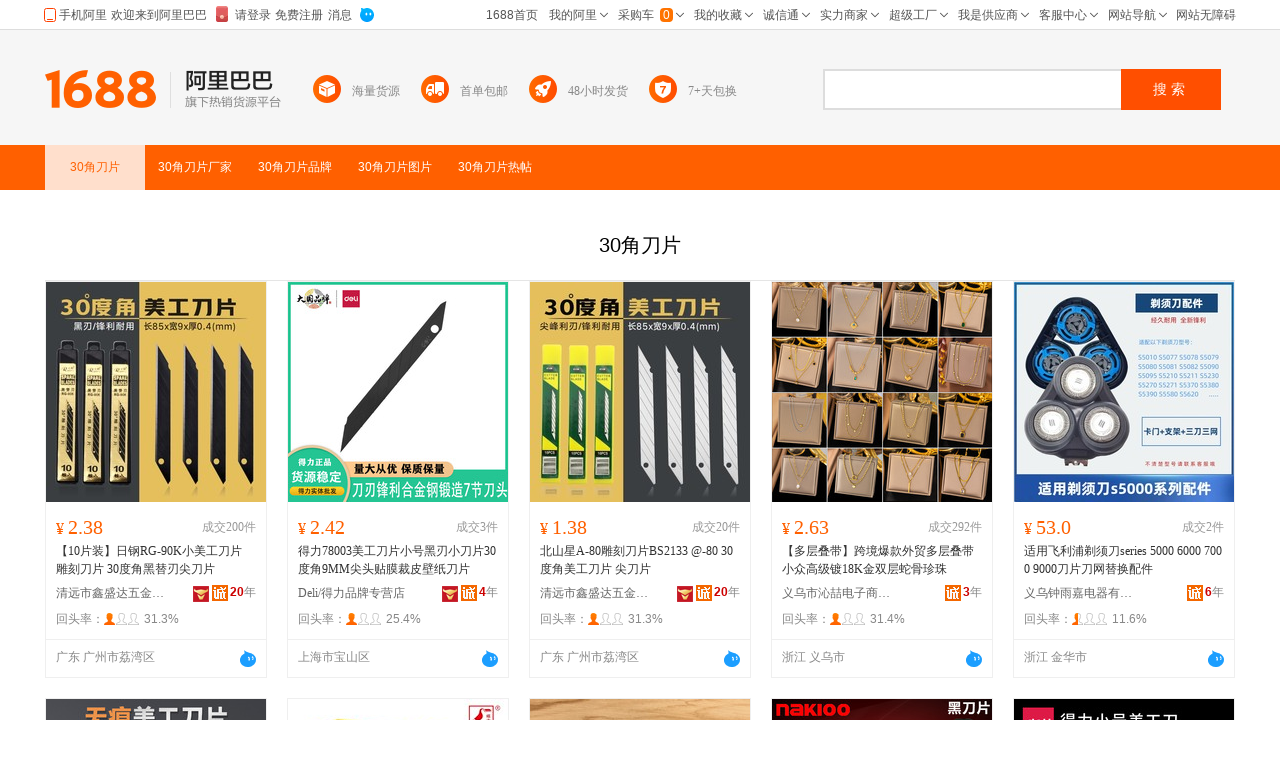

--- FILE ---
content_type: text/html;charset=UTF-8
request_url: https://www.1688.com/zhuti/-3330BDC7B5B6C6AC.html
body_size: 25385
content:
<!DOCTYPE html>
<html lang="zh-CN">
<head>
  <meta charset="utf-8" />
  <meta http-equiv="X-UA-Compatible" content="IE=edge,chrome=1" />
  <meta http-equiv="Content-Type" content="text/html"/> 
  <meta http-equiv="Cache-Control" content="no-siteapp" /> 
  <meta name="applicable-device" content="pc">
  <meta name="renderer" content="webkit" />
  <meta name="data-spm" content="a261b">
  <meta name="keywords" content="30角刀片,30角刀片厂家,30角刀片品牌,30角刀片图片">
  <meta name="description" content="阿里巴巴1688为您优选1422条30角刀片热销货源，包括30角刀片厂家，品牌，高清大图，论坛热帖。找，逛，买，挑30角刀片，品质爆款货源批发价，上168830角刀片主题频道。">
  <meta name="robots" content="index,follow">
  <meta property="og:type" content="image" />
  <meta property="og:image" content="https://cbu01.alicdn.com/img/ibank/2020/659/627/19603726956_1708176068.search.jpg" />
  <meta name="mobile-agent" content="format=html5;url=https://m.1688.com/zhuti/-3330BDC7B5B6C6AC.html">
  <meta name="mobile-agent" content="format=xhtml;url=https://m.1688.com/zhuti/-3330BDC7B5B6C6AC.html">
  <link rel="shortcut icon" type="image/x-icon" href="//cbu01.alicdn.com/favicon.ico?_=2020" />
  <link rel="dns-prefetch" href="//g.alicdn.com">
  <link rel="dns-prefetch" href="//gw.alicdn.com">
  <link rel="dns-prefetch" href="//at.alicdn.com">
  <link rel="dns-prefetch" href="//cbu01.alicdn.com">
  <link rel="prefetch" href="//at.alicdn.com/t/font_517299_345i7s00onefjemi.ttf">
  <link rel="canonical" href="https://www.1688.com/zhuti/-3330BDC7B5B6C6AC.html">
  <link rel="alternate" media="only screen and (max-width: 640px)" href="https://m.1688.com/zhuti/-3330BDC7B5B6C6AC.html" />
  <title>30角刀片-30角刀片厂家、品牌、图片、热帖-阿里巴巴</title>
      
        <link rel="stylesheet" href="//b.alicdn.com/c/npm/hypernova-app/pc-seo/c/??biz/pc-seo-pic-list/1.0.11/index.css,biz/pc-seo-search-bar/1.0.7/index.css,biz/pc-seo-qanda-card/1.0.11/index.css,biz/pc-seo-goods-list/1.0.16/index.css,biz/pc-seo-blog-list/1.0.14/index.css,common/pc-seo-footer/1.0.3/index.css,biz/pc-seo-brand-list/1.0.15/index.css,biz/pc-seo-company-list/1.0.14/index.css,biz/pc-seo-info-card/1.0.12/index.css,biz/pc-seo-sell-card/1.0.6/index.css,common/pc-seo-header/1.0.6/index.css">
          <script src="//g.alicdn.com/alim/wap-seo/c/lib/seajs/3.0.1/sea.js"></script>
    <script type="text/javascript" src="//astyle.alicdn.com/??fdevlib/js/gallery/jquery/jquery-latest.js,sys/js/universal/alibar/v6/v6.js"></script>
          <script src="//b.alicdn.com/c/npm/hypernova-app/pc-seo/c/??lib/si/1.0.6/index.js,biz/pc-seo-pic-list/1.0.11/index.js,lib/fastclick/1.0.0/index.js,biz/pc-seo-search-bar/1.0.7/index.js,lib/si-plugin-cookie/1.0.0/index.js,lib/si-bootstrap/1.0.8/index.js,lib/si-plugin-document-title/1.0.0/index.js,biz/pc-seo-qanda-card/1.0.11/index.js,lib/si-plugin-viewport/1.0.1/index.js,lib/si-plugin-bindevents/1.0.0/index.js,biz/pc-seo-goods-list/1.0.16/index.js,lib/detector/1.0.0/index.js,biz/pc-seo-blog-list/1.0.14/index.js,common/pc-seo-footer/1.0.3/index.js,biz/pc-seo-brand-list/1.0.15/index.js,biz/pc-seo-company-list/1.0.14/index.js,biz/pc-seo-info-card/1.0.12/index.js,biz/pc-seo-sell-card/1.0.6/index.js,lib/si-plugin-ua/1.0.0/index.js,lib/si-plugin-mtop/1.0.1/index.js,common/pc-seo-header/1.0.6/index.js"></script>
    
      <script>
    window.seajs.config({alias: {"lib/si":"lib/si/1.0.6/index","biz/pc-seo-pic-list":"biz/pc-seo-pic-list/1.0.11/index","lib/fastclick":"lib/fastclick/1.0.0/index","biz/pc-seo-search-bar":"biz/pc-seo-search-bar/1.0.7/index","lib/si-plugin-cookie":"lib/si-plugin-cookie/1.0.0/index","lib/si-bootstrap":"lib/si-bootstrap/1.0.8/index","lib/si-plugin-document-title":"lib/si-plugin-document-title/1.0.0/index","biz/pc-seo-qanda-card":"biz/pc-seo-qanda-card/1.0.11/index","lib/si-plugin-viewport":"lib/si-plugin-viewport/1.0.1/index","lib/si-plugin-bindevents":"lib/si-plugin-bindevents/1.0.0/index","biz/pc-seo-goods-list":"biz/pc-seo-goods-list/1.0.16/index","lib/detector":"lib/detector/1.0.0/index","biz/pc-seo-blog-list":"biz/pc-seo-blog-list/1.0.14/index","common/pc-seo-footer":"common/pc-seo-footer/1.0.3/index","biz/pc-seo-brand-list":"biz/pc-seo-brand-list/1.0.15/index","biz/pc-seo-company-list":"biz/pc-seo-company-list/1.0.14/index","biz/pc-seo-info-card":"biz/pc-seo-info-card/1.0.12/index","biz/pc-seo-sell-card":"biz/pc-seo-sell-card/1.0.6/index","lib/si-plugin-ua":"lib/si-plugin-ua/1.0.0/index","lib/si-plugin-mtop":"lib/si-plugin-mtop/1.0.1/index","common/pc-seo-header":"common/pc-seo-header/1.0.6/index"}});
    window.seajs.require('lib/si-bootstrap')(["pc-seo-pic-list","pc-seo-search-bar","pc-seo-qanda-card","pc-seo-goods-list","pc-seo-blog-list","pc-seo-footer","pc-seo-brand-list","pc-seo-company-list","pc-seo-info-card","pc-seo-sell-card","pc-seo-header"], {"pc-seo-header":"common/pc-seo-header","pc-seo-goods-list":"biz/pc-seo-goods-list","pc-seo-sell-card":"biz/pc-seo-sell-card","pc-seo-footer":"common/pc-seo-footer","pc-seo-search-bar":"biz/pc-seo-search-bar","pc-seo-info-card":"biz/pc-seo-info-card","pc-seo-pic-list":"biz/pc-seo-pic-list","pc-seo-qanda-card":"biz/pc-seo-qanda-card","pc-seo-company-list":"biz/pc-seo-company-list","pc-seo-blog-list":"biz/pc-seo-blog-list","pc-seo-brand-list":"biz/pc-seo-brand-list"});
</script>
  <script type="application/ld+json">
    {
      "@context": "https://ziyuan.baidu.com/contexts/cambrian.jsonld",
      "@id": "https://www.1688.com/zhuti/-3330BDC7B5B6C6AC.html",
      "appid": "1595357276540749",
      "title": "30角刀片-30角刀片厂家、品牌、图片、热帖-阿里巴巴",
      "images": "[https://cbu01.alicdn.com/img/ibank/2020/659/627/19603726956_1708176068.220x220.jpg, https://cbu01.alicdn.com/img/ibank/O1CN01fpeIlE1ZdR0OPU6a8_!!2215228643217-0-cib.220x220.jpg, https://cbu01.alicdn.com/img/ibank/2020/841/962/19725269148_1708176068.220x220.jpg]",
      "description": "阿里巴巴1688为您优选1422条30角刀片热销货源，包括30角刀片厂家，品牌，高清大图，论坛热帖。找，逛，买，挑30角刀片，品质爆款货源批发价，上168830角刀片主题频道。",
      "pubDate": "2018-12-18T16:08:08",
      "upDate": "2026-01-22T00:00:00"
    }
  </script>
</head>
<body data-spm="12309193"><script>
with(document)with(body)with(insertBefore(createElement("script"),firstChild))setAttribute("exparams","category=&userid=&aplus&asid=AQAAAAD8SnFpxRaWQQAAAABxi4n/8xfr/Q==&aat=&abb=&c_signed=&hn=ens%2dcache1%2eus26&at_bu=cbu&sidx=IjiH3q3ba0MgCrgjaCImu4/3oq9jTx8U8q/pot3ZJvo37So2LahCC7dMLbJzNTgFv64PAFG1XRgsn873hGFZJYVkqEJCbXr1o+hgLj+22OhIa+9/XJbwg6ug4bHwDmGrAJgWl9ykgk8GpgHI4Mhc9nNNkOBsS3i7Mo8m/oVCNAI=",id="beacon-aplus",src="//g.alicdn.com/alilog/??/aplus_plugin_b2bfront/index.js,mlog/aplus_v2.js")
</script>
<script>
with(document)with(body)with(insertBefore(createElement("script"),firstChild))setAttribute("exparams","category=&userid=&aplus&asid=AQAAAAD8SnFpvjX2WgAAAADe1kCylzwutQ==&aat=&abb=&c_signed=&hn=vine%2dcnseo011248204185%2ecenter%2ena610&at_bu=cbu",id="tb-beacon-aplus",src="//g.alicdn.com/alilog/??/aplus_plugin_b2bfront/index.js,mlog/aplus_v2.js")
</script>
<div style="border-bottom:1px solid #ddd;height:29px;position:absolute;width:100%;top:0;">
  <div id="alibar" style="width:1190px;margin:0 auto"></div>
</div>
    

<pc-seo-header>
<div id="header-wrapper">
	<div class="sm-header">
		<div class="sw-layout-box">
			<div class="sw-layout-block">
				<div class="sm-side" trace="list_logo" >
					<a class="sw-logo" href="//www.1688.com/">
					</a>

					<div class="sw-vertical-line">
					</div>

					<a class="sw-logo-cn" href="//www.1688.com/">
					</a>
				</div>

				<div class="sm-middle" >
					<div class="sm-middle-icon-item">
						<div class="sw-icon-inline">
							<img class="sw-icon-1" src="//cbu01.alicdn.com/cms/upload/detail/seo/searchbar/searchbar_icon_1.png" />
							<img class="sw-icon-2" src="//cbu01.alicdn.com/cms/upload/search/searchbar/convert_icons/hai_icon.png" />
						</div>
						<span class="sm-middle-span" title="海量货源">海量货源</span>
					</div>

					<div class="sm-middle-icon-item">
						<div class="sw-icon-inline">
							<img class="sw-icon-1" src="//cbu01.alicdn.com/cms/upload/detail/seo/searchbar/searchbar_icon_2.png" />
							<img class="sw-icon-2" src="//cbu01.alicdn.com/cms/upload/search/searchbar/convert_icons/liang_icon.png" />
						</div>
						<span class="sm-middle-span" title="首单包邮">首单包邮</span>
					</div>

					<div class="sm-middle-icon-item">
						<div class="sw-icon-inline">
							<img class="sw-icon-1" src="//cbu01.alicdn.com/cms/upload/detail/seo/searchbar/searchbar_icon_3.png" />
							<img class="sw-icon-2" src="//cbu01.alicdn.com/cms/upload/search/searchbar/convert_icons/huo_icon.png" />
						</div>
						<span class="sm-middle-span" title="48小时发货">48小时发货</span>
					</div>

					<div class="sm-middle-icon-item">
						<div class="sw-icon-inline">
							<img class="sw-icon-1" src="//cbu01.alicdn.com/cms/upload/detail/seo/searchbar/searchbar_icon_4.png" />
							<img class="sw-icon-2" src="//cbu01.alicdn.com/cms/upload/search/searchbar/convert_icons/yuan_icon.png" />
						</div>
						<span class="sm-middle-span" title="7+天包换">7+天包换</span>
					</div>
				</div>
				<div class="sm-main">
					<div class="sm-searchbar">
						<div class="sm-widget-search">
							<form class="search-submit-form" target="_self" method="get" accept-charset="GBK" action="//www.1688.com/chanpin/-.html">
								<input style="display:none" name="spm" value="a261b.12309193.searchbar0.0">
								<input class="sm-widget-input" autocomplete="on" name="keywords" maxlength="50">
								<input class="sm-widget-submit" style="display:none" type="submit"/>
								<button class="sm-widget-btn" onclick="javascript:void(0)" target="_self">
									<span class="sm-widget-txt">搜索</span>
								</button>
							</form>
						</div>
					</div>
				</div>
			</div>
		</div>
	</div>
</div>

</pc-seo-header>
<pc-seo-search-bar>
  <div class="seo-container" id="seo-menu">
    <div class="seo-search">
      <div class="seo-search-menu">
        <ul>
          <li class="active"><span class="keyword">30角刀片</span></li>
          <li><span class="keyword">30角刀片</span><span class="desc">厂家</span></li>
          <li><span class="keyword">30角刀片</span><span class="desc">品牌</span></li>
          <li><span class="keyword">30角刀片</span><span class="desc">图片</span></li>
          <li><span class="keyword">30角刀片</span><span class="desc">热帖</span></li>
        </ul>
      </div>
      <div class="sm-main" id="sm-main">
        <div class="sm-searchbar">
          <div class="sm-widget-search">
            <form class="search-submit-form" target="_self" method="get" accept-charset="GBK"  action="//www.1688.com/chanpin/-.html">
              <input style="display:none" name="spm" value="">
              <input class="sm-widget-input" autocomplete="on" name="keywords" maxlength="50" placeholder="请输入关键词">
              <input class="sm-widget-submit" style="display:none" type="submit"/>
              <button class="sm-widget-btn" onclick="javascript:void(0)" target="_self">
                <span class="sm-widget-txt">搜索</span>
              </button>
            </form>
          </div>
        </div>
      </div>
    </div>
</div>
</pc-seo-search-bar>
<div style="margin-top:190px;padding-bottom:40px;">

<pc-seo-goods-list>
    <div class="pic-header" id="30角刀片" data-console="$da">
        <h1>30角刀片</h1>
            </div>

    <div class="s-layout-1190">
        <div id="doc" class="sw-layout-doc">
            <div id="content" class="sw-layout-content">
                <div id="sw_left" class="sw-mod-mainblock sw-mod-left">
                    <div class="sw-mod-search sw-layout-mod" id="sw_mod_searchlist">
                        <ul id="sw_maindata_asyncload" trace="offerTrace">
                                                                                        <li rank="1" offerid="602147561059" class="sm-offerShopwindow3 high" hasexposed="1">
                                    <div class="sm-offerShopwindow-photo">
                                        <div class="su-photo230">
                                            <a class="sw-ui-photo220-box" href="https://detail.1688.com/offer/602147561059.html" target="_blank" click-item="img">
                                                <img src="https://cbu01.alicdn.com/img/ibank/2020/659/627/19603726956_1708176068.220x220.jpg" alt="【10片装】日钢RG-90K小美工刀片 雕刻刀片 30度角黑替刃尖刀片" class="sm-offershopwindow-mainImg">
                                            </a> 
                                        </div>
                                        <div class="sm-offerShopwindow-photoBottombar">
                                            <div class="sm-offerShopwindow-leading">
                                                                                                                                                                                                                                                                                            </div>
                                        </div>
                                        <div class="sm-offer-imgtags bottom-imgtags">
                                                                                                                        </div>
                                    </div>
                                    <div class="sm-offerShopwindow-price">
                                        <a click-item="price" title="【10片装】日钢RG-90K小美工刀片 雕刻刀片 30度角黑替刃尖刀片" href="https://detail.1688.com/offer/602147561059.html" target="blank"><span class="su-price"><i>¥</i>2.38</span></a>
                                        <a click-item="trade" href="https://detail.1688.com/offer/602147561059.html" target="blank">
                                        <span class="sm-offerShopwindow-trade">成交200件</span>
                                        </a>
                                    </div>
                                    <h2 class="sm-offerShopwindow-title"><a click-item="title" target="_blank" href="https://detail.1688.com/offer/602147561059.html" class="sm-offerShopwindow-titleLink sw-ui-font-title12" title="【10片装】日钢RG-90K小美工刀片 雕刻刀片 30度角黑替刃尖刀片">【10片装】日钢RG-90K小美工刀片 雕刻刀片 30度角黑替刃尖刀片</a></h2>
                                    <div class="sm-offerShopwindow-company fd-clr">
                                        <a target="_blank" href="http://szthdwj.1688.com" class="sm-previewCompany sw-mod-previewCompanyInfo" click-item="com">
                                            清远市鑫盛达五金制品有限公司
                                        </a>         
                                                                                <span class="sw-mod-trust sw-mod-icon">
                                            <a rel="nofollow" class="sw-ui-icon-cxt16x16" href="http://szthdwj.1688.com/page/creditdetail.htm" target="_blank" title="诚信通">
                                            <em>20</em>年</a>
                                        </span>
                                                                                                                            <span class="sw-mod-shili sw-mod-icon">
                                                <a target="_self" title="实力商家：更品质、更可靠、更贴心！" class="sw-ui-flaticon-shili"></a>
                                            </span>
                                                                            </div>
                                    <div class="sm-offerShopwindow-related fd-clr high">
                                                                                                                                                                                                                                                <div class="sm-widget-offershopwindowshoprepurchaserate ">
                                            <span>回头率：</span>
                                            <span class="sm-widget-repurchaseicon">
                                                <em class="lv3"></em>
                                            </span>
                                            <em class="lv3">
                                                <span>31.3%</span>
                                            </em>
                                        </div>
                                        <em class="lv3"></em>
                                    </div>
                                    <em class="lv3">
                                        <div class="sm-offerShopwindow-foot fd-clr">
                                            <div class="sm-offerShopwindow-summary fd-clr">
                                                <span class="su-city">广东 广州市荔湾区</span>
                                                                                                                                                                                                                                                                                                                                                                                                                                                                                                                                                                                                                                                                                                                                                                                                                                                                                                                                                                                                                                                                                                                                                            </div>
                                            <a click-item="alitalk" target="_blank" href="//amos.alicdn.com/getcid.aw?uid=添海达五金文具&site=cnalichn&charset=utf-8" alitalk="{&quot;infoId&quot;:&quot;602147561059&quot;,&quot;id&quot;:&quot;添海达五金文具&quot;,&quot;type&quot;:&quot;null&quot;,&quot;categoryId&quot;:&quot;1033065&quot;,&quot;onlineStatus&quot;:&quot;0&quot;}" title="点此可直接与对方在线咨询产品、交流洽谈。还支持语音视频和多方商务洽谈" class="aliwangwang sw-ui-icon-ww-online-s"></a>
                                        </div>
                                    </em>
                                </li>
                                                                                            <li rank="2" offerid="730114137184" class="sm-offerShopwindow3 high" hasexposed="1">
                                    <div class="sm-offerShopwindow-photo">
                                        <div class="su-photo230">
                                            <a class="sw-ui-photo220-box" href="https://detail.1688.com/offer/730114137184.html" target="_blank" click-item="img">
                                                <img src="https://cbu01.alicdn.com/img/ibank/O1CN01fpeIlE1ZdR0OPU6a8_!!2215228643217-0-cib.220x220.jpg" alt="得力78003美工刀片小号黑刃小刀片30度角9MM尖头贴膜裁皮壁纸刀片" class="sm-offershopwindow-mainImg">
                                            </a> 
                                        </div>
                                        <div class="sm-offerShopwindow-photoBottombar">
                                            <div class="sm-offerShopwindow-leading">
                                                                                                                                                                                                                                                                                            </div>
                                        </div>
                                        <div class="sm-offer-imgtags bottom-imgtags">
                                                                                                                        </div>
                                    </div>
                                    <div class="sm-offerShopwindow-price">
                                        <a click-item="price" title="得力78003美工刀片小号黑刃小刀片30度角9MM尖头贴膜裁皮壁纸刀片" href="https://detail.1688.com/offer/730114137184.html" target="blank"><span class="su-price"><i>¥</i>2.42</span></a>
                                        <a click-item="trade" href="https://detail.1688.com/offer/730114137184.html" target="blank">
                                        <span class="sm-offerShopwindow-trade">成交3件</span>
                                        </a>
                                    </div>
                                    <h2 class="sm-offerShopwindow-title"><a click-item="title" target="_blank" href="https://detail.1688.com/offer/730114137184.html" class="sm-offerShopwindow-titleLink sw-ui-font-title12" title="得力78003美工刀片小号黑刃小刀片30度角9MM尖头贴膜裁皮壁纸刀片">得力78003美工刀片小号黑刃小刀片30度角9MM尖头贴膜裁皮壁纸刀片</a></h2>
                                    <div class="sm-offerShopwindow-company fd-clr">
                                        <a target="_blank" href="http://shop672315542dg79.1688.com" class="sm-previewCompany sw-mod-previewCompanyInfo" click-item="com">
                                            Deli/得力品牌专营店
                                        </a>         
                                                                                <span class="sw-mod-trust sw-mod-icon">
                                            <a rel="nofollow" class="sw-ui-icon-cxt16x16" href="http://shop672315542dg79.1688.com/page/creditdetail.htm" target="_blank" title="诚信通">
                                            <em>4</em>年</a>
                                        </span>
                                                                                                                            <span class="sw-mod-shili sw-mod-icon">
                                                <a target="_self" title="实力商家：更品质、更可靠、更贴心！" class="sw-ui-flaticon-shili"></a>
                                            </span>
                                                                            </div>
                                    <div class="sm-offerShopwindow-related fd-clr high">
                                                                                                                                                                                                                                                <div class="sm-widget-offershopwindowshoprepurchaserate ">
                                            <span>回头率：</span>
                                            <span class="sm-widget-repurchaseicon">
                                                <em class="lv3"></em>
                                            </span>
                                            <em class="lv3">
                                                <span>25.4%</span>
                                            </em>
                                        </div>
                                        <em class="lv3"></em>
                                    </div>
                                    <em class="lv3">
                                        <div class="sm-offerShopwindow-foot fd-clr">
                                            <div class="sm-offerShopwindow-summary fd-clr">
                                                <span class="su-city"> 上海市宝山区</span>
                                                                                                                                                                                                                                                                                                                                                                                                                                                                                                                                                                                                                                                                                                                                                                                                                                                                                            </div>
                                            <a click-item="alitalk" target="_blank" href="//amos.alicdn.com/getcid.aw?uid=得力展示厅&site=cnalichn&charset=utf-8" alitalk="{&quot;infoId&quot;:&quot;730114137184&quot;,&quot;id&quot;:&quot;得力展示厅&quot;,&quot;type&quot;:&quot;null&quot;,&quot;categoryId&quot;:&quot;1033065&quot;,&quot;onlineStatus&quot;:&quot;0&quot;}" title="点此可直接与对方在线咨询产品、交流洽谈。还支持语音视频和多方商务洽谈" class="aliwangwang sw-ui-icon-ww-online-s"></a>
                                        </div>
                                    </em>
                                </li>
                                                                                            <li rank="3" offerid="40596509837" class="sm-offerShopwindow3 high" hasexposed="1">
                                    <div class="sm-offerShopwindow-photo">
                                        <div class="su-photo230">
                                            <a class="sw-ui-photo220-box" href="https://detail.1688.com/offer/40596509837.html" target="_blank" click-item="img">
                                                <img src="https://cbu01.alicdn.com/img/ibank/2020/841/962/19725269148_1708176068.220x220.jpg" alt="北山星A-80雕刻刀片BS2133 @-80 30度角美工刀片 尖刀片" class="sm-offershopwindow-mainImg">
                                            </a> 
                                        </div>
                                        <div class="sm-offerShopwindow-photoBottombar">
                                            <div class="sm-offerShopwindow-leading">
                                                                                                                                                                                                                                                                                            </div>
                                        </div>
                                        <div class="sm-offer-imgtags bottom-imgtags">
                                                                                                                        </div>
                                    </div>
                                    <div class="sm-offerShopwindow-price">
                                        <a click-item="price" title="北山星A-80雕刻刀片BS2133 @-80 30度角美工刀片 尖刀片" href="https://detail.1688.com/offer/40596509837.html" target="blank"><span class="su-price"><i>¥</i>1.38</span></a>
                                        <a click-item="trade" href="https://detail.1688.com/offer/40596509837.html" target="blank">
                                        <span class="sm-offerShopwindow-trade">成交20件</span>
                                        </a>
                                    </div>
                                    <h2 class="sm-offerShopwindow-title"><a click-item="title" target="_blank" href="https://detail.1688.com/offer/40596509837.html" class="sm-offerShopwindow-titleLink sw-ui-font-title12" title="北山星A-80雕刻刀片BS2133 @-80 30度角美工刀片 尖刀片">北山星A-80雕刻刀片BS2133 @-80 30度角美工刀片 尖刀片</a></h2>
                                    <div class="sm-offerShopwindow-company fd-clr">
                                        <a target="_blank" href="http://szthdwj.1688.com" class="sm-previewCompany sw-mod-previewCompanyInfo" click-item="com">
                                            清远市鑫盛达五金制品有限公司
                                        </a>         
                                                                                <span class="sw-mod-trust sw-mod-icon">
                                            <a rel="nofollow" class="sw-ui-icon-cxt16x16" href="http://szthdwj.1688.com/page/creditdetail.htm" target="_blank" title="诚信通">
                                            <em>20</em>年</a>
                                        </span>
                                                                                                                            <span class="sw-mod-shili sw-mod-icon">
                                                <a target="_self" title="实力商家：更品质、更可靠、更贴心！" class="sw-ui-flaticon-shili"></a>
                                            </span>
                                                                            </div>
                                    <div class="sm-offerShopwindow-related fd-clr high">
                                                                                                                                                                                                                                                <div class="sm-widget-offershopwindowshoprepurchaserate ">
                                            <span>回头率：</span>
                                            <span class="sm-widget-repurchaseicon">
                                                <em class="lv3"></em>
                                            </span>
                                            <em class="lv3">
                                                <span>31.3%</span>
                                            </em>
                                        </div>
                                        <em class="lv3"></em>
                                    </div>
                                    <em class="lv3">
                                        <div class="sm-offerShopwindow-foot fd-clr">
                                            <div class="sm-offerShopwindow-summary fd-clr">
                                                <span class="su-city">广东 广州市荔湾区</span>
                                                                                                                                                                                                                                                                                                                                                                                                                                                                                                                                                                                                                                                                                                                                                                                                                                                                                                                                                                                                                                                                                                                                                            </div>
                                            <a click-item="alitalk" target="_blank" href="//amos.alicdn.com/getcid.aw?uid=添海达五金文具&site=cnalichn&charset=utf-8" alitalk="{&quot;infoId&quot;:&quot;40596509837&quot;,&quot;id&quot;:&quot;添海达五金文具&quot;,&quot;type&quot;:&quot;null&quot;,&quot;categoryId&quot;:&quot;1033065&quot;,&quot;onlineStatus&quot;:&quot;0&quot;}" title="点此可直接与对方在线咨询产品、交流洽谈。还支持语音视频和多方商务洽谈" class="aliwangwang sw-ui-icon-ww-online-s"></a>
                                        </div>
                                    </em>
                                </li>
                                                                                            <li rank="4" offerid="773102225432" class="sm-offerShopwindow3 high" hasexposed="1">
                                    <div class="sm-offerShopwindow-photo">
                                        <div class="su-photo230">
                                            <a class="sw-ui-photo220-box" href="https://detail.1688.com/offer/773102225432.html" target="_blank" click-item="img">
                                                <img src="https://cbu01.alicdn.com/img/ibank/O1CN01izySmU2BWyvpi4YHN_!!2216486648347-0-cib.220x220.jpg" alt="【多层叠带】跨境爆款外贸多层叠带小众高级镀18K金双层蛇骨珍珠" class="sm-offershopwindow-mainImg">
                                            </a> 
                                        </div>
                                        <div class="sm-offerShopwindow-photoBottombar">
                                            <div class="sm-offerShopwindow-leading">
                                                                                                                                                                                                                                                                                            </div>
                                        </div>
                                        <div class="sm-offer-imgtags bottom-imgtags">
                                                                                                                        </div>
                                    </div>
                                    <div class="sm-offerShopwindow-price">
                                        <a click-item="price" title="【多层叠带】跨境爆款外贸多层叠带小众高级镀18K金双层蛇骨珍珠" href="https://detail.1688.com/offer/773102225432.html" target="blank"><span class="su-price"><i>¥</i>2.63</span></a>
                                        <a click-item="trade" href="https://detail.1688.com/offer/773102225432.html" target="blank">
                                        <span class="sm-offerShopwindow-trade">成交292件</span>
                                        </a>
                                    </div>
                                    <h2 class="sm-offerShopwindow-title"><a click-item="title" target="_blank" href="https://detail.1688.com/offer/773102225432.html" class="sm-offerShopwindow-titleLink sw-ui-font-title12" title="【多层叠带】跨境爆款外贸多层叠带小众高级镀18K金双层蛇骨珍珠">【多层叠带】跨境爆款外贸多层叠带小众高级镀18K金双层蛇骨珍珠</a></h2>
                                    <div class="sm-offerShopwindow-company fd-clr">
                                        <a target="_blank" href="http://shop779rg535934q0.1688.com" class="sm-previewCompany sw-mod-previewCompanyInfo" click-item="com">
                                            义乌市沁喆电子商务商行
                                        </a>         
                                                                                <span class="sw-mod-trust sw-mod-icon">
                                            <a rel="nofollow" class="sw-ui-icon-cxt16x16" href="http://shop779rg535934q0.1688.com/page/creditdetail.htm" target="_blank" title="诚信通">
                                            <em>3</em>年</a>
                                        </span>
                                                                                                                    </div>
                                    <div class="sm-offerShopwindow-related fd-clr high">
                                                                                                                                                                                                                                                <div class="sm-widget-offershopwindowshoprepurchaserate ">
                                            <span>回头率：</span>
                                            <span class="sm-widget-repurchaseicon">
                                                <em class="lv3"></em>
                                            </span>
                                            <em class="lv3">
                                                <span>31.4%</span>
                                            </em>
                                        </div>
                                        <em class="lv3"></em>
                                    </div>
                                    <em class="lv3">
                                        <div class="sm-offerShopwindow-foot fd-clr">
                                            <div class="sm-offerShopwindow-summary fd-clr">
                                                <span class="su-city">浙江 义乌市</span>
                                                                                                                                                                                                                                                                                                                                                                                                                                                                                                                                                                                                                            </div>
                                            <a click-item="alitalk" target="_blank" href="//amos.alicdn.com/getcid.aw?uid=沁喆钛钢饰品厂&site=cnalichn&charset=utf-8" alitalk="{&quot;infoId&quot;:&quot;773102225432&quot;,&quot;id&quot;:&quot;沁喆钛钢饰品厂&quot;,&quot;type&quot;:&quot;null&quot;,&quot;categoryId&quot;:&quot;1037275&quot;,&quot;onlineStatus&quot;:&quot;0&quot;}" title="点此可直接与对方在线咨询产品、交流洽谈。还支持语音视频和多方商务洽谈" class="aliwangwang sw-ui-icon-ww-online-s"></a>
                                        </div>
                                    </em>
                                </li>
                                                                                            <li rank="5" offerid="950176470707" class="sm-offerShopwindow3 high" hasexposed="1">
                                    <div class="sm-offerShopwindow-photo">
                                        <div class="su-photo230">
                                            <a class="sw-ui-photo220-box" href="https://detail.1688.com/offer/950176470707.html" target="_blank" click-item="img">
                                                <img src="https://cbu01.alicdn.com/img/ibank/O1CN01UkG3tK2JeKJGJqYZj_!!2209741739446-0-cib.220x220.jpg" alt="适用飞利浦剃须刀series 5000  6000 7000  9000刀片刀网替换配件" class="sm-offershopwindow-mainImg">
                                            </a> 
                                        </div>
                                        <div class="sm-offerShopwindow-photoBottombar">
                                            <div class="sm-offerShopwindow-leading">
                                                                                                                                                                                                                                                                                            </div>
                                        </div>
                                        <div class="sm-offer-imgtags bottom-imgtags">
                                                                                                                        </div>
                                    </div>
                                    <div class="sm-offerShopwindow-price">
                                        <a click-item="price" title="适用飞利浦剃须刀series 5000  6000 7000  9000刀片刀网替换配件" href="https://detail.1688.com/offer/950176470707.html" target="blank"><span class="su-price"><i>¥</i>53.0</span></a>
                                        <a click-item="trade" href="https://detail.1688.com/offer/950176470707.html" target="blank">
                                        <span class="sm-offerShopwindow-trade">成交2件</span>
                                        </a>
                                    </div>
                                    <h2 class="sm-offerShopwindow-title"><a click-item="title" target="_blank" href="https://detail.1688.com/offer/950176470707.html" class="sm-offerShopwindow-titleLink sw-ui-font-title12" title="适用飞利浦剃须刀series 5000  6000 7000  9000刀片刀网替换配件">适用飞利浦剃须刀series 5000  6000 7000  9000刀片刀网替换配件</a></h2>
                                    <div class="sm-offerShopwindow-company fd-clr">
                                        <a target="_blank" href="http://shop79201n8110q62.1688.com" class="sm-previewCompany sw-mod-previewCompanyInfo" click-item="com">
                                            义乌钟雨嘉电器有限公司
                                        </a>         
                                                                                <span class="sw-mod-trust sw-mod-icon">
                                            <a rel="nofollow" class="sw-ui-icon-cxt16x16" href="http://shop79201n8110q62.1688.com/page/creditdetail.htm" target="_blank" title="诚信通">
                                            <em>6</em>年</a>
                                        </span>
                                                                                                                    </div>
                                    <div class="sm-offerShopwindow-related fd-clr high">
                                                                                                                                                                                                                                                <div class="sm-widget-offershopwindowshoprepurchaserate ">
                                            <span>回头率：</span>
                                            <span class="sm-widget-repurchaseicon">
                                                <em class="lv2"></em>
                                            </span>
                                            <em class="lv2">
                                                <span>11.6%</span>
                                            </em>
                                        </div>
                                        <em class="lv2"></em>
                                    </div>
                                    <em class="lv2">
                                        <div class="sm-offerShopwindow-foot fd-clr">
                                            <div class="sm-offerShopwindow-summary fd-clr">
                                                <span class="su-city">浙江 金华市</span>
                                                                                                                                                                                                                                                                                                                                                                                                                                                                                                                                                                                                                            </div>
                                            <a click-item="alitalk" target="_blank" href="//amos.alicdn.com/getcid.aw?uid=钟雨嘉电器&site=cnalichn&charset=utf-8" alitalk="{&quot;infoId&quot;:&quot;950176470707&quot;,&quot;id&quot;:&quot;钟雨嘉电器&quot;,&quot;type&quot;:&quot;null&quot;,&quot;categoryId&quot;:&quot;1047903&quot;,&quot;onlineStatus&quot;:&quot;0&quot;}" title="点此可直接与对方在线咨询产品、交流洽谈。还支持语音视频和多方商务洽谈" class="aliwangwang sw-ui-icon-ww-online-s"></a>
                                        </div>
                                    </em>
                                </li>
                                                                                            <li rank="6" offerid="548377905923" class="sm-offerShopwindow3 high" hasexposed="1">
                                    <div class="sm-offerShopwindow-photo">
                                        <div class="su-photo230">
                                            <a class="sw-ui-photo220-box" href="https://detail.1688.com/offer/548377905923.html" target="_blank" click-item="img">
                                                <img src="https://cbu01.alicdn.com/img/ibank/O1CN01LiUHLK26zlkCoxkIg_!!935747733-0-cib.220x220.jpg" alt="30度角无折线美工刀片 9mm无线无痕介刀片 无断折无折痕尖角刀片" class="sm-offershopwindow-mainImg">
                                            </a> 
                                        </div>
                                        <div class="sm-offerShopwindow-photoBottombar">
                                            <div class="sm-offerShopwindow-leading">
                                                                                                                                                                                                                                                                                            </div>
                                        </div>
                                        <div class="sm-offer-imgtags bottom-imgtags">
                                                                                                                        </div>
                                    </div>
                                    <div class="sm-offerShopwindow-price">
                                        <a click-item="price" title="30度角无折线美工刀片 9mm无线无痕介刀片 无断折无折痕尖角刀片" href="https://detail.1688.com/offer/548377905923.html" target="blank"><span class="su-price"><i>¥</i>1.52</span></a>
                                        <a click-item="trade" href="https://detail.1688.com/offer/548377905923.html" target="blank">
                                        <span class="sm-offerShopwindow-trade">成交301件</span>
                                        </a>
                                    </div>
                                    <h2 class="sm-offerShopwindow-title"><a click-item="title" target="_blank" href="https://detail.1688.com/offer/548377905923.html" class="sm-offerShopwindow-titleLink sw-ui-font-title12" title="30度角无折线美工刀片 9mm无线无痕介刀片 无断折无折痕尖角刀片">30度角无折线美工刀片 9mm无线无痕介刀片 无断折无折痕尖角刀片</a></h2>
                                    <div class="sm-offerShopwindow-company fd-clr">
                                        <a target="_blank" href="http://szthdwj.1688.com" class="sm-previewCompany sw-mod-previewCompanyInfo" click-item="com">
                                            清远市鑫盛达五金制品有限公司
                                        </a>         
                                                                                <span class="sw-mod-trust sw-mod-icon">
                                            <a rel="nofollow" class="sw-ui-icon-cxt16x16" href="http://szthdwj.1688.com/page/creditdetail.htm" target="_blank" title="诚信通">
                                            <em>20</em>年</a>
                                        </span>
                                                                                                                            <span class="sw-mod-shili sw-mod-icon">
                                                <a target="_self" title="实力商家：更品质、更可靠、更贴心！" class="sw-ui-flaticon-shili"></a>
                                            </span>
                                                                            </div>
                                    <div class="sm-offerShopwindow-related fd-clr high">
                                                                                                                                                                                                                                                <div class="sm-widget-offershopwindowshoprepurchaserate ">
                                            <span>回头率：</span>
                                            <span class="sm-widget-repurchaseicon">
                                                <em class="lv3"></em>
                                            </span>
                                            <em class="lv3">
                                                <span>31.3%</span>
                                            </em>
                                        </div>
                                        <em class="lv3"></em>
                                    </div>
                                    <em class="lv3">
                                        <div class="sm-offerShopwindow-foot fd-clr">
                                            <div class="sm-offerShopwindow-summary fd-clr">
                                                <span class="su-city">广东 广州市荔湾区</span>
                                                                                                                                                                                                                                                                                                                                                                                                                                                                                                                                                                                                                                                                                                                                                                                                                                                                                                                                                                                                                                                                    <a title="材质保障" rel="nofollow" class="sw-ui-flaticon-shili-material" target="_blank"></a>
                                                                                                                                                                                                                                                                                                                                                                                                                                                                    </div>
                                            <a click-item="alitalk" target="_blank" href="//amos.alicdn.com/getcid.aw?uid=添海达五金文具&site=cnalichn&charset=utf-8" alitalk="{&quot;infoId&quot;:&quot;548377905923&quot;,&quot;id&quot;:&quot;添海达五金文具&quot;,&quot;type&quot;:&quot;null&quot;,&quot;categoryId&quot;:&quot;1033065&quot;,&quot;onlineStatus&quot;:&quot;0&quot;}" title="点此可直接与对方在线咨询产品、交流洽谈。还支持语音视频和多方商务洽谈" class="aliwangwang sw-ui-icon-ww-online-s"></a>
                                        </div>
                                    </em>
                                </li>
                                                                                            <li rank="7" offerid="572676860195" class="sm-offerShopwindow3 high" hasexposed="1">
                                    <div class="sm-offerShopwindow-photo">
                                        <div class="su-photo230">
                                            <a class="sw-ui-photo220-box" href="https://detail.1688.com/offer/572676860195.html" target="_blank" click-item="img">
                                                <img src="https://cbu01.alicdn.com/img/ibank/O1CN01sY00ME1KSF8jarajD_!!3323211162-0-cib.220x220.jpg" alt="啄木鸟FD-14 9MM宽美工刀片 30度角小号刀片 贴膜专用" class="sm-offershopwindow-mainImg">
                                            </a> 
                                        </div>
                                        <div class="sm-offerShopwindow-photoBottombar">
                                            <div class="sm-offerShopwindow-leading">
                                                                                                                                                                                                                                                                                            </div>
                                        </div>
                                        <div class="sm-offer-imgtags bottom-imgtags">
                                                                                                                        </div>
                                    </div>
                                    <div class="sm-offerShopwindow-price">
                                        <a click-item="price" title="啄木鸟FD-14 9MM宽美工刀片 30度角小号刀片 贴膜专用" href="https://detail.1688.com/offer/572676860195.html" target="blank"><span class="su-price"><i>¥</i>0.21</span></a>
                                        <a click-item="trade" href="https://detail.1688.com/offer/572676860195.html" target="blank">
                                        <span class="sm-offerShopwindow-trade">成交3400件</span>
                                        </a>
                                    </div>
                                    <h2 class="sm-offerShopwindow-title"><a click-item="title" target="_blank" href="https://detail.1688.com/offer/572676860195.html" class="sm-offerShopwindow-titleLink sw-ui-font-title12" title="啄木鸟FD-14 9MM宽美工刀片 30度角小号刀片 贴膜专用">啄木鸟FD-14 9MM宽美工刀片 30度角小号刀片 贴膜专用</a></h2>
                                    <div class="sm-offerShopwindow-company fd-clr">
                                        <a target="_blank" href="http://weihaotheknife.1688.com" class="sm-previewCompany sw-mod-previewCompanyInfo" click-item="com">
                                            临沂维豪五金工具有限公司
                                        </a>         
                                                                                <span class="sw-mod-trust sw-mod-icon">
                                            <a rel="nofollow" class="sw-ui-icon-cxt16x16" href="http://weihaotheknife.1688.com/page/creditdetail.htm" target="_blank" title="诚信通">
                                            <em>9</em>年</a>
                                        </span>
                                                                                                                    </div>
                                    <div class="sm-offerShopwindow-related fd-clr high">
                                                                                                                                                                                                                                                <div class="sm-widget-offershopwindowshoprepurchaserate ">
                                            <span>回头率：</span>
                                            <span class="sm-widget-repurchaseicon">
                                                <em class="lv2"></em>
                                            </span>
                                            <em class="lv2">
                                                <span>16.2%</span>
                                            </em>
                                        </div>
                                        <em class="lv2"></em>
                                    </div>
                                    <em class="lv2">
                                        <div class="sm-offerShopwindow-foot fd-clr">
                                            <div class="sm-offerShopwindow-summary fd-clr">
                                                <span class="su-city">山东 临沂市兰山区</span>
                                                                                                                                                                                                                                                                                                                                                            </div>
                                            <a click-item="alitalk" target="_blank" href="//amos.alicdn.com/getcid.aw?uid=维豪美工刀具有限公司&site=cnalichn&charset=utf-8" alitalk="{&quot;infoId&quot;:&quot;572676860195&quot;,&quot;id&quot;:&quot;维豪美工刀具有限公司&quot;,&quot;type&quot;:&quot;null&quot;,&quot;categoryId&quot;:&quot;124186018&quot;,&quot;onlineStatus&quot;:&quot;0&quot;}" title="点此可直接与对方在线咨询产品、交流洽谈。还支持语音视频和多方商务洽谈" class="aliwangwang sw-ui-icon-ww-online-s"></a>
                                        </div>
                                    </em>
                                </li>
                                                                                            <li rank="8" offerid="542264701775" class="sm-offerShopwindow3 high" hasexposed="1">
                                    <div class="sm-offerShopwindow-photo">
                                        <div class="su-photo230">
                                            <a class="sw-ui-photo220-box" href="https://detail.1688.com/offer/542264701775.html" target="_blank" click-item="img">
                                                <img src="https://cbu01.alicdn.com/img/ibank/3756036503_91248496.220x220.jpg" alt="北山BS2133 @-80 雕刻刀片 尖脚刀片 A-80小美工刀片 30度角刀片" class="sm-offershopwindow-mainImg">
                                            </a> 
                                        </div>
                                        <div class="sm-offerShopwindow-photoBottombar">
                                            <div class="sm-offerShopwindow-leading">
                                                                                                                                                                                                                                                                                            </div>
                                        </div>
                                        <div class="sm-offer-imgtags bottom-imgtags">
                                                                                                                        </div>
                                    </div>
                                    <div class="sm-offerShopwindow-price">
                                        <a click-item="price" title="北山BS2133 @-80 雕刻刀片 尖脚刀片 A-80小美工刀片 30度角刀片" href="https://detail.1688.com/offer/542264701775.html" target="blank"><span class="su-price"><i>¥</i>1.4</span></a>
                                        <a click-item="trade" href="https://detail.1688.com/offer/542264701775.html" target="blank">
                                        <span class="sm-offerShopwindow-trade">成交0件</span>
                                        </a>
                                    </div>
                                    <h2 class="sm-offerShopwindow-title"><a click-item="title" target="_blank" href="https://detail.1688.com/offer/542264701775.html" class="sm-offerShopwindow-titleLink sw-ui-font-title12" title="北山BS2133 @-80 雕刻刀片 尖脚刀片 A-80小美工刀片 30度角刀片">北山BS2133 @-80 雕刻刀片 尖脚刀片 A-80小美工刀片 30度角刀片</a></h2>
                                    <div class="sm-offerShopwindow-company fd-clr">
                                        <a target="_blank" href="http://shop1401382436513.1688.com" class="sm-previewCompany sw-mod-previewCompanyInfo" click-item="com">
                                            广州市荔湾区巧得文具商行
                                        </a>         
                                                                                <span class="sw-mod-trust sw-mod-icon">
                                            <a rel="nofollow" class="sw-ui-icon-cxt16x16" href="http://shop1401382436513.1688.com/page/creditdetail.htm" target="_blank" title="诚信通">
                                            <em>12</em>年</a>
                                        </span>
                                                                                                                    </div>
                                    <div class="sm-offerShopwindow-related fd-clr high">
                                                                                                                                                                                                                                                <div class="sm-widget-offershopwindowshoprepurchaserate ">
                                            <span>回头率：</span>
                                            <span class="sm-widget-repurchaseicon">
                                                <em class="lv3"></em>
                                            </span>
                                            <em class="lv3">
                                                <span>21.8%</span>
                                            </em>
                                        </div>
                                        <em class="lv3"></em>
                                    </div>
                                    <em class="lv3">
                                        <div class="sm-offerShopwindow-foot fd-clr">
                                            <div class="sm-offerShopwindow-summary fd-clr">
                                                <span class="su-city">广东 广州市荔湾区</span>
                                                                                                                                                                                                                                                                                                                                                            </div>
                                            <a click-item="alitalk" target="_blank" href="//amos.alicdn.com/getcid.aw?uid=巧得文具&site=cnalichn&charset=utf-8" alitalk="{&quot;infoId&quot;:&quot;542264701775&quot;,&quot;id&quot;:&quot;巧得文具&quot;,&quot;type&quot;:&quot;null&quot;,&quot;categoryId&quot;:&quot;1033065&quot;,&quot;onlineStatus&quot;:&quot;0&quot;}" title="点此可直接与对方在线咨询产品、交流洽谈。还支持语音视频和多方商务洽谈" class="aliwangwang sw-ui-icon-ww-online-s"></a>
                                        </div>
                                    </em>
                                </li>
                                                                                            <li rank="9" offerid="546910159943" class="sm-offerShopwindow3 high" hasexposed="1">
                                    <div class="sm-offerShopwindow-photo">
                                        <div class="su-photo230">
                                            <a class="sw-ui-photo220-box" href="https://detail.1688.com/offer/546910159943.html" target="_blank" click-item="img">
                                                <img src="https://cbu01.alicdn.com/img/ibank/O1CN01RmVklI24dfEMrjuam_!!2815487414-0-cib.220x220.jpg" alt="批发NAKIOO美工刀片小号壁纸墙纸贴膜雕刻刀片10片装30度角黑刀片" class="sm-offershopwindow-mainImg">
                                            </a> 
                                        </div>
                                        <div class="sm-offerShopwindow-photoBottombar">
                                            <div class="sm-offerShopwindow-leading">
                                                                                                                                                                                                                                                                                            </div>
                                        </div>
                                        <div class="sm-offer-imgtags bottom-imgtags">
                                                                                                                        </div>
                                    </div>
                                    <div class="sm-offerShopwindow-price">
                                        <a click-item="price" title="批发NAKIOO美工刀片小号壁纸墙纸贴膜雕刻刀片10片装30度角黑刀片" href="https://detail.1688.com/offer/546910159943.html" target="blank"><span class="su-price"><i>¥</i>2.2</span></a>
                                        <a click-item="trade" href="https://detail.1688.com/offer/546910159943.html" target="blank">
                                        <span class="sm-offerShopwindow-trade">成交0件</span>
                                        </a>
                                    </div>
                                    <h2 class="sm-offerShopwindow-title"><a click-item="title" target="_blank" href="https://detail.1688.com/offer/546910159943.html" class="sm-offerShopwindow-titleLink sw-ui-font-title12" title="批发NAKIOO美工刀片小号壁纸墙纸贴膜雕刻刀片10片装30度角黑刀片">批发NAKIOO美工刀片小号壁纸墙纸贴膜雕刻刀片10片装30度角黑刀片</a></h2>
                                    <div class="sm-offerShopwindow-company fd-clr">
                                        <a target="_blank" href="http://shnakioo.1688.com" class="sm-previewCompany sw-mod-previewCompanyInfo" click-item="com">
                                            上海拿实户外用品有限公司
                                        </a>         
                                                                                <span class="sw-mod-trust sw-mod-icon">
                                            <a rel="nofollow" class="sw-ui-icon-cxt16x16" href="http://shnakioo.1688.com/page/creditdetail.htm" target="_blank" title="诚信通">
                                            <em>10</em>年</a>
                                        </span>
                                                                                                                    </div>
                                    <div class="sm-offerShopwindow-related fd-clr high">
                                                                                                                                                                                                                                                <div class="sm-widget-offershopwindowshoprepurchaserate ">
                                            <span>回头率：</span>
                                            <span class="sm-widget-repurchaseicon">
                                                <em class="lv4"></em>
                                            </span>
                                            <em class="lv4">
                                                <span>38.2%</span>
                                            </em>
                                        </div>
                                        <em class="lv4"></em>
                                    </div>
                                    <em class="lv4">
                                        <div class="sm-offerShopwindow-foot fd-clr">
                                            <div class="sm-offerShopwindow-summary fd-clr">
                                                <span class="su-city"> 上海市松江区</span>
                                                                                                                                                                                                                                                                                                                                                                                                                                                                                                                                                                                                                                                                                                                                                                                                                                                                                            </div>
                                            <a click-item="alitalk" target="_blank" href="//amos.alicdn.com/getcid.aw?uid=拿客工贸&site=cnalichn&charset=utf-8" alitalk="{&quot;infoId&quot;:&quot;546910159943&quot;,&quot;id&quot;:&quot;拿客工贸&quot;,&quot;type&quot;:&quot;null&quot;,&quot;categoryId&quot;:&quot;124186018&quot;,&quot;onlineStatus&quot;:&quot;0&quot;}" title="点此可直接与对方在线咨询产品、交流洽谈。还支持语音视频和多方商务洽谈" class="aliwangwang sw-ui-icon-ww-online-s"></a>
                                        </div>
                                    </em>
                                </li>
                                                                                            <li rank="10" offerid="43574110497" class="sm-offerShopwindow3 high" hasexposed="1">
                                    <div class="sm-offerShopwindow-photo">
                                        <div class="su-photo230">
                                            <a class="sw-ui-photo220-box" href="https://detail.1688.com/offer/43574110497.html" target="_blank" click-item="img">
                                                <img src="https://cbu01.alicdn.com/img/ibank/O1CN0155pACd25PIJ3HCkqk_!!2298997518-0-cib.220x220.jpg" alt="得力2034小号美工刀30度角金属壁纸刀墙纸刀贴膜刀雕刻刀刀片" class="sm-offershopwindow-mainImg">
                                            </a> 
                                        </div>
                                        <div class="sm-offerShopwindow-photoBottombar">
                                            <div class="sm-offerShopwindow-leading">
                                                                                                                                                                                                                                                                                            </div>
                                        </div>
                                        <div class="sm-offer-imgtags bottom-imgtags">
                                                                                                                        </div>
                                    </div>
                                    <div class="sm-offerShopwindow-price">
                                        <a click-item="price" title="得力2034小号美工刀30度角金属壁纸刀墙纸刀贴膜刀雕刻刀刀片" href="https://detail.1688.com/offer/43574110497.html" target="blank"><span class="su-price"><i>¥</i>1.84</span></a>
                                        <a click-item="trade" href="https://detail.1688.com/offer/43574110497.html" target="blank">
                                        <span class="sm-offerShopwindow-trade">成交785件</span>
                                        </a>
                                    </div>
                                    <h2 class="sm-offerShopwindow-title"><a click-item="title" target="_blank" href="https://detail.1688.com/offer/43574110497.html" class="sm-offerShopwindow-titleLink sw-ui-font-title12" title="得力2034小号美工刀30度角金属壁纸刀墙纸刀贴膜刀雕刻刀刀片">得力2034小号美工刀30度角金属壁纸刀墙纸刀贴膜刀雕刻刀刀片</a></h2>
                                    <div class="sm-offerShopwindow-company fd-clr">
                                        <a target="_blank" href="http://yideli1688.1688.com" class="sm-previewCompany sw-mod-previewCompanyInfo" click-item="com">
                                            临沂易得力商贸有限公司
                                        </a>         
                                                                                <span class="sw-mod-trust sw-mod-icon">
                                            <a rel="nofollow" class="sw-ui-icon-cxt16x16" href="http://yideli1688.1688.com/page/creditdetail.htm" target="_blank" title="诚信通">
                                            <em>12</em>年</a>
                                        </span>
                                                                                                                            <span class="sw-mod-shili sw-mod-icon">
                                                <a target="_self" title="实力商家：更品质、更可靠、更贴心！" class="sw-ui-flaticon-shili"></a>
                                            </span>
                                                                            </div>
                                    <div class="sm-offerShopwindow-related fd-clr high">
                                                                                                                                                                                                                                                <div class="sm-widget-offershopwindowshoprepurchaserate ">
                                            <span>回头率：</span>
                                            <span class="sm-widget-repurchaseicon">
                                                <em class="lv3"></em>
                                            </span>
                                            <em class="lv3">
                                                <span>33%</span>
                                            </em>
                                        </div>
                                        <em class="lv3"></em>
                                    </div>
                                    <em class="lv3">
                                        <div class="sm-offerShopwindow-foot fd-clr">
                                            <div class="sm-offerShopwindow-summary fd-clr">
                                                <span class="su-city">山东 临沂市兰山区</span>
                                                                                                                                                                                                                                                                                                                                                                                                                                                                                                                                                                                                                                                                                                                                                                                                                                                                                                                                                                                                                                                                                                                                                            </div>
                                            <a click-item="alitalk" target="_blank" href="//amos.alicdn.com/getcid.aw?uid=易得力文具&site=cnalichn&charset=utf-8" alitalk="{&quot;infoId&quot;:&quot;43574110497&quot;,&quot;id&quot;:&quot;易得力文具&quot;,&quot;type&quot;:&quot;null&quot;,&quot;categoryId&quot;:&quot;1033065&quot;,&quot;onlineStatus&quot;:&quot;0&quot;}" title="点此可直接与对方在线咨询产品、交流洽谈。还支持语音视频和多方商务洽谈" class="aliwangwang sw-ui-icon-ww-online-s"></a>
                                        </div>
                                    </em>
                                </li>
                                                                                    </ul>
                    </div>
                </div> 
            </div>
        </div>
    </div>
    <a href="//www.1688.com/chanpin/-.html?keywords=30%BD%C7%B5%B6%C6%AC" target="_blank" class="loading-more">更多30角刀片<img src="//img.alicdn.com/tfs/TB1DjHOrW6qK1RjSZFmXXX0PFXa-24-22.png"/></a>   

 

</pc-seo-goods-list>
<pc-seo-company-list>
  <div class="pic-header" id="30角刀片厂家">
      <h2>30角刀片厂家</h2>
        </div>

  <div class="s-layout-1190">
    <div id="sw_mod_mainblock" class="sw-mod-mainblock sw-layout-mod">
      <div id="sw_mod_searchlist" class="sw-layout-doc sw-layout-mod">
        <ul class="sm-company-list fd-clr">
                                <li id="offer1" class="company-list-item" itemid="1" companyid="38254211"
            trace="companyTemplate" memberId="38254211" nowCount="1" offerState="m0c0000">
              <div class="list-item-left">
                <div class="bg">
                </div>
                <div class="wrap">
                  <div class="list-item-title">
                    <a class="list-item-title-text" offer-id="" offerId=""
                    offer-stat="com" title="虞城县千禧鸟五金工具厂" target="_blank" href="////shop912m23083p397.1688.com"
                    gotodetail="1">
                      虞城县千禧鸟五金工具厂                    </a>
                    <a class="alitalk alitalk-on" title="点此可直接与对方在线咨询产品、交流洽谈。还支持语音视频和多方商务洽谈"
                    offer-id="" rel="nofollow" offerId="" offer-stat="alitalk" alitalk="{'infoId':'','id':'38254211','type':'company','categoryId':'0'}"
                    href="//amos.alicdn.com/getcid.aw?uid=千禧鸟五金工具厂&site=cnalichn&charset=utf-8" target="_blank">
                    </a>
                    <a class="sw-ui-icon-callme" style="display:none;" offerId="" offer-id=""
                    offer-stat="mfhj" target="_self" href="#" data-callme-id="38254211">
                    </a>
                  </div>
                  <div class="list-item-icons">
                                        <span class="sw-ui-flaticon-shili-txt">
                      千禧鸟五金工具厂｜
                    </span>
                                          <a target="_blank" offer-id="" offer-stat="tp" offerId="" title="阿里巴巴建议您优先选择诚信通会员"
                      href="////shop912m23083p397.1688.com/page/creditdetail.htm" class="icons-identification sw-ui-icon-cxt16x16"
                      rel="nofollow">
                        <i>
                        </i>
                        <em>
                          5
                        </em>
                        年 | 
                      </a>
                                                                                                                                                                                                                          </div>
                  <div class="list-item-detail">
                    <div class="detail-left">
                      <div class="detail-float-items">
                        <span class="detail-field-name">
                          主营产品:
                        </span>
                        <a target="_blank" class="detail-field-name-service" offer-stat="mainProduct" offerId="" offer-id="offer1"
                        href="//shop912m23083p397.1688.com/page/offerlist.htm" rel="nofollow">
                          美工刀刀片;美工刀;清洁刀刀片;折叠刀                        </a>
                      </div>
                      <div>
                        <span class="detail-field-name">
                          所在地:
                        </span>
                        <a class="sm-offerResult-areaaddress" title="虞城县 稍岗镇 五金城" offer-id="offer1"
                        offerId="" offer-stat="local" target="_blank" href="//shop912m23083p397.1688.com/page/contactinfo.htm"
                        rel="nofollow">
                          虞城县 稍岗镇 五金城
                        </a>
                      </div>
                      <div>
                        <span class="detail-field-name">
                          员工人数:
                        </span>
                        <a href="//shop912m23083p397.1688.com/page/creditdetail.htm" offerId="" title="3 人以上"
                        offer-id="offer1" offer-stat="employee" target="_blank" rel="nofollow">
                          3 人以上
                        </a>
                      </div>
                      <div>
                        <a href="//shop912m23083p397.1688.com/page/creditdetail_certificate.htm"
                        offerId="" offer-id="offer1" offer-stat="certificate" target="_blank" rel="nofollow">
                          资质证书&gt;
                        </a>
                                                <a href="//shop912m23083p397.1688.com/page/creditdetail.htm" offerId="" offer-id="offer1"
                        offer-stat="morecompany" target="_blank" rel="nofollow">
                          更多公司信息&gt;
                        </a>
                      </div>
                    </div>
                    <div class="detail-right">
                      <div>
                        <span class="detail-field-name">
                          经营模式:
                        </span>
                                                  <span>
                            生产加工
                          </span>
                                                                                                                      </div>
                                                                                                                                                                                                                            <div title="加工方式">
                        <span class="detail-field-name">
                          加工方式:
                        </span>
                                                  <a href="////shop912m23083p397.1688.com/page/creditdetail.htm" target="_blank" offer-id=""
                          offerId="" offer-stat="detail" rel="nofollow">
                             
                          </a>
                                              </div>
                      <div title="厂房面积">
                        <span class="detail-field-name">
                          厂房面积:
                        </span>
                                                  <a href="////shop912m23083p397.1688.com/page/creditdetail.htm" target="_blank" offer-id=""
                        offerId="" offer-stat="detail" rel="nofollow">
                          2000
                          </a>
                                              </div>
                    </div>
                  </div>
                  <div class="list-item-detailclear"></div>
                                                    </div>
              </div>
              <div class="list-item-right">
                <div class="wrap">
                  <div class="list-item-buttons">
                    <span>
                      <a href="//s.1688.com/company/similar.htm?memberIds=b2b-221306093135339e80&keywords=3330BDC7B5B6C6AC"
                      offerId="" offer-id="" offer-stat="similarshop" target="_blank" rel="nofollow">
                        相似店铺&gt;
                      </a>
                      <a href="////shop912m23083p397.1688.com" offerId="" offer-id="" offer-stat="thisshop"
                      target="_blank" rel="nofollow">
                        进入本店铺&gt;
                      </a>
                    </span>
                  </div>
                  <div class="list-item-itemsWrap">
                    <ul>
                                                                    <li>
                          <a offer-id="1" offerId="666770021771" offer-stat="pic_1" target="_blank"
                          href="http://detail.1688.com/offer/666770021771.html">
                            <span class="item-offer-title">
                              <span>
                                厂家现货刀片黑刀片白刀片壁纸刀9mm18mm25mm美工刀片高硬度                              </span>
                            </span>
                            <img alt="厂家现货刀片黑刀片白刀片壁纸刀9mm18mm25mm美工刀片高硬度" src="//cbu01.alicdn.com/img/ibank/O1CN01FuXqLo1LriusQFwJE_!!2213060931353-0-cib.jpg"
                            class="cover" />
                          </a>
                          <div>
                            <span class="price" title="￥0.08">
                              <i>￥</i>0.08
                            </span>
                            <span class="volume" title="510.0万">
                              成交<em>510.0万</em>片
                            </span>
                          </div>
                        </li>
                                                                      <li>
                          <a offer-id="2" offerId="683270262813" offer-stat="pic_1" target="_blank"
                          href="http://detail.1688.com/offer/683270262813.html">
                            <span class="item-offer-title">
                              <span>
                                美工刀片厂家 锋利耐用美工刀壁纸刀清洁刀大号小号刀片批发                              </span>
                            </span>
                            <img alt="美工刀片厂家 锋利耐用美工刀壁纸刀清洁刀大号小号刀片批发" src="//cbu01.alicdn.com/img/ibank/O1CN01UEtA711LrieAnIM8W_!!2213060931353-0-cib.jpg"
                            class="cover" />
                          </a>
                          <div>
                            <span class="price" title="￥0.07">
                              <i>￥</i>0.07
                            </span>
                            <span class="volume" title="59.3万">
                              成交<em>59.3万</em>件
                            </span>
                          </div>
                        </li>
                                                                      <li>
                          <a offer-id="3" offerId="666774797948" offer-stat="pic_1" target="_blank"
                          href="http://detail.1688.com/offer/666774797948.html">
                            <span class="item-offer-title">
                              <span>
                                厂家黑色白色汽车割贴膜刀片 美工刀片 壁纸裁纸拆箱刀片批发                              </span>
                            </span>
                            <img alt="厂家黑色白色汽车割贴膜刀片 美工刀片 壁纸裁纸拆箱刀片批发" src="//cbu01.alicdn.com/img/ibank/O1CN01uHvI1j1LribwNbBb8_!!2213060931353-0-cib.jpg"
                            class="cover" />
                          </a>
                          <div>
                            <span class="price" title="￥0.08">
                              <i>￥</i>0.08
                            </span>
                            <span class="volume" title="117.5万">
                              成交<em>117.5万</em>片
                            </span>
                          </div>
                        </li>
                                                                  </ul>
                  </div>
                  <div class="list-item-qrcode">
                    <div class="corner" id="qrcode"></div>
                    <div class="qrcode" offerId="" offer-id="offer1" offer-stat="twodimensioncode"
                    target="_blank" rel="nofollow">
                                              <img src="//ma.m.1688.com/touch/code/sCode?w=123&amp;h=123&amp;el=m&amp;type=company&amp;id=b2b-221306093135339e80"/>
                                            <br />
                      扫一扫, 进入手机旺铺
                    </div>
                  </div>
                </div>
              </div>
            </li>
                                  <li id="offer2" class="company-list-item" itemid="2" companyid="36212420"
            trace="companyTemplate" memberId="36212420" nowCount="1" offerState="m0c0000">
              <div class="list-item-left">
                <div class="bg">
                </div>
                <div class="wrap">
                  <div class="list-item-title">
                    <a class="list-item-title-text" offer-id="" offerId=""
                    offer-stat="com" title="商丘市志康工量具有限公司" target="_blank" href="////shop1468429100337.1688.com"
                    gotodetail="2">
                      商丘市志康工量具有限公司                    </a>
                    <a class="alitalk alitalk-on" title="点此可直接与对方在线咨询产品、交流洽谈。还支持语音视频和多方商务洽谈"
                    offer-id="" rel="nofollow" offerId="" offer-stat="alitalk" alitalk="{'infoId':'','id':'36212420','type':'company','categoryId':'0'}"
                    href="//amos.alicdn.com/getcid.aw?uid=辉煌工具有限公司&site=cnalichn&charset=utf-8" target="_blank">
                    </a>
                    <a class="sw-ui-icon-callme" style="display:none;" offerId="" offer-id=""
                    offer-stat="mfhj" target="_self" href="#" data-callme-id="36212420">
                    </a>
                  </div>
                  <div class="list-item-icons">
                                        <span class="sw-ui-flaticon-shili-txt">
                      辉煌工具有限公司｜
                    </span>
                                          <a target="_blank" offer-id="" offer-stat="tp" offerId="" title="阿里巴巴建议您优先选择诚信通会员"
                      href="////shop1468429100337.1688.com/page/creditdetail.htm" class="icons-identification sw-ui-icon-cxt16x16"
                      rel="nofollow">
                        <i>
                        </i>
                        <em>
                          10
                        </em>
                        年 | 
                      </a>
                                                                                                                                                                                                                          </div>
                  <div class="list-item-detail">
                    <div class="detail-left">
                      <div class="detail-float-items">
                        <span class="detail-field-name">
                          主营产品:
                        </span>
                        <a target="_blank" class="detail-field-name-service" offer-stat="mainProduct" offerId="" offer-id="offer2"
                        href="//shop1468429100337.1688.com/page/offerlist.htm" rel="nofollow">
                          美工刀;工具刀;五金工具;螺丝刀;刀片;钢卷尺;清洁刀                        </a>
                      </div>
                      <div>
                        <span class="detail-field-name">
                          所在地:
                        </span>
                        <a class="sm-offerResult-areaaddress" title="虞城县 虞城县" offer-id="offer2"
                        offerId="" offer-stat="local" target="_blank" href="//shop1468429100337.1688.com/page/contactinfo.htm"
                        rel="nofollow">
                          虞城县 虞城县
                        </a>
                      </div>
                      <div>
                        <span class="detail-field-name">
                          员工人数:
                        </span>
                        <a href="//shop1468429100337.1688.com/page/creditdetail.htm" offerId="" title="9 人以上"
                        offer-id="offer2" offer-stat="employee" target="_blank" rel="nofollow">
                          9 人以上
                        </a>
                      </div>
                      <div>
                        <a href="//shop1468429100337.1688.com/page/creditdetail_certificate.htm"
                        offerId="" offer-id="offer1" offer-stat="certificate" target="_blank" rel="nofollow">
                          资质证书&gt;
                        </a>
                                                <a href="//shop1468429100337.1688.com/page/creditdetail.htm" offerId="" offer-id="offer1"
                        offer-stat="morecompany" target="_blank" rel="nofollow">
                          更多公司信息&gt;
                        </a>
                      </div>
                    </div>
                    <div class="detail-right">
                      <div>
                        <span class="detail-field-name">
                          经营模式:
                        </span>
                                                  <span>
                            生产加工
                          </span>
                                                                                                                      </div>
                                                                                                                                                                                                                            <div title="加工方式">
                        <span class="detail-field-name">
                          加工方式:
                        </span>
                                                  <a href="////shop1468429100337.1688.com/page/creditdetail.htm" target="_blank" offer-id=""
                          offerId="" offer-stat="detail" rel="nofollow">
                             
                          </a>
                                              </div>
                      <div title="厂房面积">
                        <span class="detail-field-name">
                          厂房面积:
                        </span>
                                                  <a href="////shop1468429100337.1688.com/page/creditdetail.htm" target="_blank" offer-id=""
                        offerId="" offer-stat="detail" rel="nofollow">
                          800
                          </a>
                                              </div>
                    </div>
                  </div>
                  <div class="list-item-detailclear"></div>
                                                    </div>
              </div>
              <div class="list-item-right">
                <div class="wrap">
                  <div class="list-item-buttons">
                    <span>
                      <a href="//s.1688.com/company/similar.htm?memberIds=b2b-290183670491008&keywords=3330BDC7B5B6C6AC"
                      offerId="" offer-id="" offer-stat="similarshop" target="_blank" rel="nofollow">
                        相似店铺&gt;
                      </a>
                      <a href="////shop1468429100337.1688.com" offerId="" offer-id="" offer-stat="thisshop"
                      target="_blank" rel="nofollow">
                        进入本店铺&gt;
                      </a>
                    </span>
                  </div>
                  <div class="list-item-itemsWrap">
                    <ul>
                                                                    <li>
                          <a offer-id="1" offerId="536763142424" offer-stat="pic_1" target="_blank"
                          href="http://detail.1688.com/offer/536763142424.html">
                            <span class="item-offer-title">
                              <span>
                                厂家批发9mm小号美工刀片黑头白壳塑料盒9mm小号刀片工具开箱小刀                              </span>
                            </span>
                            <img alt="厂家批发9mm小号美工刀片黑头白壳塑料盒9mm小号刀片工具开箱小刀" src="//cbu01.alicdn.com/img/ibank/3904176441_875880163.jpg"
                            class="cover" />
                          </a>
                          <div>
                            <span class="price" title="￥0.06">
                              <i>￥</i>0.06
                            </span>
                            <span class="volume" title="271.5万">
                              成交<em>271.5万</em>个
                            </span>
                          </div>
                        </li>
                                                                      <li>
                          <a offer-id="2" offerId="578005866469" offer-stat="pic_1" target="_blank"
                          href="http://detail.1688.com/offer/578005866469.html">
                            <span class="item-offer-title">
                              <span>
                                厂家批发锋利耐用美工刀片18mm壁纸刀片SK5黑刀片高碳钢工厂现货                              </span>
                            </span>
                            <img alt="厂家批发锋利耐用美工刀片18mm壁纸刀片SK5黑刀片高碳钢工厂现货" src="//cbu01.alicdn.com/img/ibank/9443576523_875880163.jpg"
                            class="cover" />
                          </a>
                          <div>
                            <span class="price" title="￥0.07">
                              <i>￥</i>0.07
                            </span>
                            <span class="volume" title="1753.0万">
                              成交<em>1753.0万</em>片
                            </span>
                          </div>
                        </li>
                                                                      <li>
                          <a offer-id="3" offerId="617380706391" offer-stat="pic_1" target="_blank"
                          href="http://detail.1688.com/offer/617380706391.html">
                            <span class="item-offer-title">
                              <span>
                                厂家批发18mm美工刀片0.7厚度锋利耐用壁纸刀片SK5黑刀片工厂现货                              </span>
                            </span>
                            <img alt="厂家批发18mm美工刀片0.7厚度锋利耐用壁纸刀片SK5黑刀片工厂现货" src="//cbu01.alicdn.com/img/ibank/15045415502_875880163.jpg"
                            class="cover" />
                          </a>
                          <div>
                            <span class="price" title="￥0.08">
                              <i>￥</i>0.08
                            </span>
                            <span class="volume" title="258.2万">
                              成交<em>258.2万</em>片
                            </span>
                          </div>
                        </li>
                                                                  </ul>
                  </div>
                  <div class="list-item-qrcode">
                    <div class="corner" id="qrcode"></div>
                    <div class="qrcode" offerId="" offer-id="offer2" offer-stat="twodimensioncode"
                    target="_blank" rel="nofollow">
                                              <img src="//ma.m.1688.com/touch/code/sCode?w=123&amp;h=123&amp;el=m&amp;type=company&amp;id=b2b-290183670491008"/>
                                            <br />
                      扫一扫, 进入手机旺铺
                    </div>
                  </div>
                </div>
              </div>
            </li>
                                  <li id="offer3" class="company-list-item" itemid="3" companyid="38458301"
            trace="companyTemplate" memberId="38458301" nowCount="1" offerState="m0c0000">
              <div class="list-item-left">
                <div class="bg">
                </div>
                <div class="wrap">
                  <div class="list-item-title">
                    <a class="list-item-title-text" offer-id="" offerId=""
                    offer-stat="com" title="虞城县永发日用品厂" target="_blank" href="////shop8704q5015z671.1688.com"
                    gotodetail="3">
                      虞城县永发日用品厂                    </a>
                    <a class="alitalk alitalk-on" title="点此可直接与对方在线咨询产品、交流洽谈。还支持语音视频和多方商务洽谈"
                    offer-id="" rel="nofollow" offerId="" offer-stat="alitalk" alitalk="{'infoId':'','id':'38458301','type':'company','categoryId':'0'}"
                    href="//amos.alicdn.com/getcid.aw?uid=拼搏奋斗发&site=cnalichn&charset=utf-8" target="_blank">
                    </a>
                    <a class="sw-ui-icon-callme" style="display:none;" offerId="" offer-id=""
                    offer-stat="mfhj" target="_self" href="#" data-callme-id="38458301">
                    </a>
                  </div>
                  <div class="list-item-icons">
                                        <span class="sw-ui-flaticon-shili-txt">
                      拼搏奋斗发｜
                    </span>
                                          <a target="_blank" offer-id="" offer-stat="tp" offerId="" title="阿里巴巴建议您优先选择诚信通会员"
                      href="////shop8704q5015z671.1688.com/page/creditdetail.htm" class="icons-identification sw-ui-icon-cxt16x16"
                      rel="nofollow">
                        <i>
                        </i>
                        <em>
                          3
                        </em>
                        年 | 
                      </a>
                                                                                                                                                                                                                          </div>
                  <div class="list-item-detail">
                    <div class="detail-left">
                      <div class="detail-float-items">
                        <span class="detail-field-name">
                          主营产品:
                        </span>
                        <a target="_blank" class="detail-field-name-service" offer-stat="mainProduct" offerId="" offer-id="offer3"
                        href="//shop8704q5015z671.1688.com/page/offerlist.htm" rel="nofollow">
                          美工刀                        </a>
                      </div>
                      <div>
                        <span class="detail-field-name">
                          所在地:
                        </span>
                        <a class="sm-offerResult-areaaddress" title="商丘市 后吴" offer-id="offer3"
                        offerId="" offer-stat="local" target="_blank" href="//shop8704q5015z671.1688.com/page/contactinfo.htm"
                        rel="nofollow">
                          商丘市 后吴
                        </a>
                      </div>
                      <div>
                        <span class="detail-field-name">
                          员工人数:
                        </span>
                        <a href="//shop8704q5015z671.1688.com/page/creditdetail.htm" offerId="" title="4 人以上"
                        offer-id="offer3" offer-stat="employee" target="_blank" rel="nofollow">
                          4 人以上
                        </a>
                      </div>
                      <div>
                        <a href="//shop8704q5015z671.1688.com/page/creditdetail_certificate.htm"
                        offerId="" offer-id="offer1" offer-stat="certificate" target="_blank" rel="nofollow">
                          资质证书&gt;
                        </a>
                                                <a href="//shop8704q5015z671.1688.com/page/creditdetail.htm" offerId="" offer-id="offer1"
                        offer-stat="morecompany" target="_blank" rel="nofollow">
                          更多公司信息&gt;
                        </a>
                      </div>
                    </div>
                    <div class="detail-right">
                      <div>
                        <span class="detail-field-name">
                          经营模式:
                        </span>
                                                  <span>
                            生产加工
                          </span>
                                                                                                                      </div>
                                                                                                                                                                                                                            <div title="加工方式">
                        <span class="detail-field-name">
                          加工方式:
                        </span>
                                                  <a href="////shop8704q5015z671.1688.com/page/creditdetail.htm" target="_blank" offer-id=""
                          offerId="" offer-stat="detail" rel="nofollow">
                             
                          </a>
                                              </div>
                      <div title="厂房面积">
                        <span class="detail-field-name">
                          厂房面积:
                        </span>
                                                  <a href="////shop8704q5015z671.1688.com/page/creditdetail.htm" target="_blank" offer-id=""
                        offerId="" offer-stat="detail" rel="nofollow">
                          1000
                          </a>
                                              </div>
                    </div>
                  </div>
                  <div class="list-item-detailclear"></div>
                                                    </div>
              </div>
              <div class="list-item-right">
                <div class="wrap">
                  <div class="list-item-buttons">
                    <span>
                      <a href="//s.1688.com/company/similar.htm?memberIds=b2b-221538156934247125&keywords=3330BDC7B5B6C6AC"
                      offerId="" offer-id="" offer-stat="similarshop" target="_blank" rel="nofollow">
                        相似店铺&gt;
                      </a>
                      <a href="////shop8704q5015z671.1688.com" offerId="" offer-id="" offer-stat="thisshop"
                      target="_blank" rel="nofollow">
                        进入本店铺&gt;
                      </a>
                    </span>
                  </div>
                  <div class="list-item-itemsWrap">
                    <ul>
                                                                    <li>
                          <a offer-id="1" offerId="990034548923" offer-stat="pic_1" target="_blank"
                          href="http://detail.1688.com/offer/990034548923.html">
                            <span class="item-offer-title">
                              <span>
                                厂家批发加厚重型美工刀壁纸刀纸箱开箱大号网红多功能工具刀黑刃                              </span>
                            </span>
                            <img alt="厂家批发加厚重型美工刀壁纸刀纸箱开箱大号网红多功能工具刀黑刃" src="//cbu01.alicdn.com/img/ibank/O1CN01ORi0jC2Ish97JISKv_!!2215381569342-0-cib.jpg"
                            class="cover" />
                          </a>
                          <div>
                            <span class="price" title="￥0.48">
                              <i>￥</i>0.48
                            </span>
                            <span class="volume" title="4.7万">
                              成交<em>4.7万</em>把
                            </span>
                          </div>
                        </li>
                                                                      <li>
                          <a offer-id="2" offerId="955487104226" offer-stat="pic_1" target="_blank"
                          href="http://detail.1688.com/offer/955487104226.html">
                            <span class="item-offer-title">
                              <span>
                                厂家批发25加宽大号美工刀刀片重型美工刀裁纸刀大刀片                              </span>
                            </span>
                            <img alt="厂家批发25加宽大号美工刀刀片重型美工刀裁纸刀大刀片" src="//cbu01.alicdn.com/img/ibank/O1CN01bwdjT82Ish7bTNGgM_!!2215381569342-0-cib.jpg"
                            class="cover" />
                          </a>
                          <div>
                            <span class="price" title="￥0.05">
                              <i>￥</i>0.05
                            </span>
                            <span class="volume" title="1.8万">
                              成交<em>1.8万</em>片
                            </span>
                          </div>
                        </li>
                                                                      <li>
                          <a offer-id="3" offerId="719355505240" offer-stat="pic_1" target="_blank"
                          href="http://detail.1688.com/offer/719355505240.html">
                            <span class="item-offer-title">
                              <span>
                                厂家批发美工刀刀片高碳钢SK4SK5各种型号刀片黑色刀片白色刀片                              </span>
                            </span>
                            <img alt="厂家批发美工刀刀片高碳钢SK4SK5各种型号刀片黑色刀片白色刀片" src="//cbu01.alicdn.com/img/ibank/O1CN01M75S2X2Isgt8suakH_!!2215381569342-0-cib.jpg"
                            class="cover" />
                          </a>
                          <div>
                            <span class="price" title="￥0.8">
                              <i>￥</i>0.8
                            </span>
                            <span class="volume" title="3698">
                              成交<em>3698</em>盒
                            </span>
                          </div>
                        </li>
                                                                  </ul>
                  </div>
                  <div class="list-item-qrcode">
                    <div class="corner" id="qrcode"></div>
                    <div class="qrcode" offerId="" offer-id="offer3" offer-stat="twodimensioncode"
                    target="_blank" rel="nofollow">
                                              <img src="//ma.m.1688.com/touch/code/sCode?w=123&amp;h=123&amp;el=m&amp;type=company&amp;id=b2b-221538156934247125"/>
                                            <br />
                      扫一扫, 进入手机旺铺
                    </div>
                  </div>
                </div>
              </div>
            </li>
                                  <li id="offer4" class="company-list-item" itemid="4" companyid="37462290"
            trace="companyTemplate" memberId="37462290" nowCount="1" offerState="m0c0000">
              <div class="list-item-left">
                <div class="bg">
                </div>
                <div class="wrap">
                  <div class="list-item-title">
                    <a class="list-item-title-text" offer-id="" offerId=""
                    offer-stat="com" title="江苏淮安直刺现代农业园艺有限公司" target="_blank" href="////shop487uw607o9169.1688.com"
                    gotodetail="4">
                      江苏淮安直刺现代农业园艺有限公司                    </a>
                    <a class="alitalk alitalk-on" title="点此可直接与对方在线咨询产品、交流洽谈。还支持语音视频和多方商务洽谈"
                    offer-id="" rel="nofollow" offerId="" offer-stat="alitalk" alitalk="{'infoId':'','id':'37462290','type':'company','categoryId':'0'}"
                    href="//amos.alicdn.com/getcid.aw?uid=直刺现代农业园艺&site=cnalichn&charset=utf-8" target="_blank">
                    </a>
                    <a class="sw-ui-icon-callme" style="display:none;" offerId="" offer-id=""
                    offer-stat="mfhj" target="_self" href="#" data-callme-id="37462290">
                    </a>
                  </div>
                  <div class="list-item-icons">
                                        <span class="sw-ui-flaticon-shili-txt">
                      直刺现代农业园艺｜
                    </span>
                                          <a target="_blank" offer-id="" offer-stat="tp" offerId="" title="阿里巴巴建议您优先选择诚信通会员"
                      href="////shop487uw607o9169.1688.com/page/creditdetail.htm" class="icons-identification sw-ui-icon-cxt16x16"
                      rel="nofollow">
                        <i>
                        </i>
                        <em>
                          6
                        </em>
                        年 | 
                      </a>
                                                                                                                                                                                                                          </div>
                  <div class="list-item-detail">
                    <div class="detail-left">
                      <div class="detail-float-items">
                        <span class="detail-field-name">
                          主营产品:
                        </span>
                        <a target="_blank" class="detail-field-name-service" offer-stat="mainProduct" offerId="" offer-id="offer4"
                        href="//shop487uw607o9169.1688.com/page/offerlist.htm" rel="nofollow">
                          五金工具;修表工具;工具包;塑料工具                        </a>
                      </div>
                      <div>
                        <span class="detail-field-name">
                          所在地:
                        </span>
                        <a class="sm-offerResult-areaaddress" title="淮安市清河区 深圳东路98号恒盛科技园29A" offer-id="offer4"
                        offerId="" offer-stat="local" target="_blank" href="//shop487uw607o9169.1688.com/page/contactinfo.htm"
                        rel="nofollow">
                          淮安市清河区 深圳东路98号恒盛科技园29A
                        </a>
                      </div>
                      <div>
                        <span class="detail-field-name">
                          员工人数:
                        </span>
                        <a href="//shop487uw607o9169.1688.com/page/creditdetail.htm" offerId="" title="1 人以上"
                        offer-id="offer4" offer-stat="employee" target="_blank" rel="nofollow">
                          1 人以上
                        </a>
                      </div>
                      <div>
                        <a href="//shop487uw607o9169.1688.com/page/creditdetail_certificate.htm"
                        offerId="" offer-id="offer1" offer-stat="certificate" target="_blank" rel="nofollow">
                          资质证书&gt;
                        </a>
                                                <a href="//shop487uw607o9169.1688.com/page/creditdetail.htm" offerId="" offer-id="offer1"
                        offer-stat="morecompany" target="_blank" rel="nofollow">
                          更多公司信息&gt;
                        </a>
                      </div>
                    </div>
                    <div class="detail-right">
                      <div>
                        <span class="detail-field-name">
                          经营模式:
                        </span>
                                                                          <span>
                            经销批发
                          </span>
                                                                                              </div>
                                                                                                                                                                                                                            <div title="加工方式">
                        <span class="detail-field-name">
                          加工方式:
                        </span>
                                                  <a href="////shop487uw607o9169.1688.com/page/creditdetail.htm" target="_blank" offer-id=""
                          offerId="" offer-stat="detail" rel="nofollow">
                             
                          </a>
                                              </div>
                      <div title="厂房面积">
                        <span class="detail-field-name">
                          厂房面积:
                        </span>
                                                  <a href="////shop487uw607o9169.1688.com/page/creditdetail.htm" target="_blank" offer-id=""
                        offerId="" offer-stat="detail" rel="nofollow">
                          
                          </a>
                                              </div>
                    </div>
                  </div>
                  <div class="list-item-detailclear"></div>
                                                    </div>
              </div>
              <div class="list-item-right">
                <div class="wrap">
                  <div class="list-item-buttons">
                    <span>
                      <a href="//s.1688.com/company/similar.htm?memberIds=b2b-2207503664659d9924&keywords=3330BDC7B5B6C6AC"
                      offerId="" offer-id="" offer-stat="similarshop" target="_blank" rel="nofollow">
                        相似店铺&gt;
                      </a>
                      <a href="////shop487uw607o9169.1688.com" offerId="" offer-id="" offer-stat="thisshop"
                      target="_blank" rel="nofollow">
                        进入本店铺&gt;
                      </a>
                    </span>
                  </div>
                  <div class="list-item-itemsWrap">
                    <ul>
                                                                    <li>
                          <a offer-id="1" offerId="677093455606" offer-stat="pic_1" target="_blank"
                          href="http://detail.1688.com/offer/677093455606.html">
                            <span class="item-offer-title">
                              <span>
                                雕刻笔刀30°替换刀片笔刀小黄小黑橡皮章刻刀专用刀片雕刻刀片                              </span>
                            </span>
                            <img alt="雕刻笔刀30°替换刀片笔刀小黄小黑橡皮章刻刀专用刀片雕刻刀片" src="//cbu01.alicdn.com/img/ibank/O1CN01iPysgc1kHs25AjISS_!!2207503664659-0-cib.jpg"
                            class="cover" />
                          </a>
                          <div>
                            <span class="price" title="￥0.6">
                              <i>￥</i>0.6
                            </span>
                            <span class="volume" title="3.1万">
                              成交<em>3.1万</em>盒
                            </span>
                          </div>
                        </li>
                                                                      <li>
                          <a offer-id="2" offerId="666311632059" offer-stat="pic_1" target="_blank"
                          href="http://detail.1688.com/offer/666311632059.html">
                            <span class="item-offer-title">
                              <span>
                                美工刀小号拆快递开箱刀学生迷你可爱便携随身手帐刀子手工裁纸刀                              </span>
                            </span>
                            <img alt="美工刀小号拆快递开箱刀学生迷你可爱便携随身手帐刀子手工裁纸刀" src="//cbu01.alicdn.com/img/ibank/O1CN01xcSqYt1kHs0QIz4Av_!!2207503664659-0-cib.jpg"
                            class="cover" />
                          </a>
                          <div>
                            <span class="price" title="￥0.6">
                              <i>￥</i>0.6
                            </span>
                            <span class="volume" title="2.3万">
                              成交<em>2.3万</em>把
                            </span>
                          </div>
                        </li>
                                                                      <li>
                          <a offer-id="3" offerId="816052694489" offer-stat="pic_1" target="_blank"
                          href="http://detail.1688.com/offer/816052694489.html">
                            <span class="item-offer-title">
                              <span>
                                唐氏DIY胶带切割裁纸雕刻刀小清新刻刀美工刀八角手帐切割笔刀                              </span>
                            </span>
                            <img alt="唐氏DIY胶带切割裁纸雕刻刀小清新刻刀美工刀八角手帐切割笔刀" src="//cbu01.alicdn.com/img/ibank/O1CN01tZXx8I1kHsF37yXWO_!!2207503664659-0-cib.jpg"
                            class="cover" />
                          </a>
                          <div>
                            <span class="price" title="￥0.8">
                              <i>￥</i>0.8
                            </span>
                            <span class="volume" title="2412">
                              成交<em>2412</em>把
                            </span>
                          </div>
                        </li>
                                                                  </ul>
                  </div>
                  <div class="list-item-qrcode">
                    <div class="corner" id="qrcode"></div>
                    <div class="qrcode" offerId="" offer-id="offer4" offer-stat="twodimensioncode"
                    target="_blank" rel="nofollow">
                                              <img src="//ma.m.1688.com/touch/code/sCode?w=123&amp;h=123&amp;el=m&amp;type=company&amp;id=b2b-2207503664659d9924"/>
                                            <br />
                      扫一扫, 进入手机旺铺
                    </div>
                  </div>
                </div>
              </div>
            </li>
                              </ul>
      </div>
    </div>
  </div>
  <a href="//www.1688.com/gongsi/-.html?keywords=30%BD%C7%B5%B6%C6%AC" target="_blank" class="loading-more">更多30角刀片厂家<img src="//img.alicdn.com/tfs/TB1DjHOrW6qK1RjSZFmXXX0PFXa-24-22.png" /></a>
</pc-seo-company-list>
<pc-seo-brand-list> 
    <div class="pic-header" id="30角刀片品牌">
        <h2>30角刀片品牌</h2>
            </div>
    <div class="s-layout-1190">
        <div id="doc" class="sw-layout-doc">
            <div id="content" class="sw-layout-content">
                <div id="sw_left" class="sw-mod-mainblock sw-mod-left">
                    <div class="sw-mod-search sw-layout-mod" id="sw_mod_searchlist">
                        <ul id="sw_maindata_asyncload" trace="offerTrace">
                                                                                        <li rank="1" offerid="650612431716" class="sm-offerShopwindow3 high" hasexposed="1">
                                    <div class="sm-offerShopwindow-photo">
                                        <div class="su-photo230">
                                            <a class="sw-ui-photo220-box" href="https://detail.1688.com/offer/650612431716.html" target="_blank" click-item="img">
                                                <img src="https://cbu01.alicdn.com/img/ibank/O1CN01mXM6VL1uGAeLvV8bn_!!2206832356009-0-cib.220x220.jpg" alt="无折线美工刀片无线无痕介刀片18mm无折痕小号9mm刀片30度角刀片" class="sm-offershopwindow-mainImg">
                                            </a>
                                        </div>
                                        <div class="sm-offerShopwindow-photoBottombar">
                                            <div class="sm-offerShopwindow-leading">
                                                                                                                                                                                                                                                                                            </div>
                                        </div>
                                        <div class="sm-offer-imgtags bottom-imgtags">
                                                                                                                        </div>
                                    </div>
                                    <h2 class="sm-offerShopwindow-title"><a click-item="title" target="_blank" href="https://detail.1688.com/offer/650612431716.html" class="sm-offerShopwindow-titleLink sw-ui-font-title12" title="无折线美工刀片无线无痕介刀片18mm无折痕小号9mm刀片30度角刀片">无折线美工刀片无线无痕介刀片18mm无折痕小号9mm刀片30度角刀片</a></h2>
                                    <div class="sm-offerShopwindow-price">
                                        <a click-item="price" title="无折线美工刀片无线无痕介刀片18mm无折痕小号9mm刀片30度角刀片" href="https://detail.1688.com/offer/650612431716.html" target="blank"><span class="su-price"><i>¥</i>1.43</span></a>
                                        <a click-item="trade" href="https://detail.1688.com/offer/650612431716.html" target="blank">
                                        <span class="sm-offerShopwindow-trade">成交484件</span>
                                        </a>
                                    </div>

                                    <div class="sm-offerShopwindow-company fd-clr">
                                        <a target="_blank" href="http://shop21267302y86y6.1688.com" class="sm-previewCompany sw-mod-previewCompanyInfo" click-item="com">
                                            深圳市添海达五金文具有限公司
                                        </a>        
                                                                                <span class="sw-mod-trust sw-mod-icon">
                                            <a rel="nofollow" class="sw-ui-icon-cxt16x16" href="http://shop21267302y86y6.1688.com/page/creditdetail.htm" target="_blank" title="诚信通">
                                            <em>7</em>年</a>
                                        </span>
                                                                                                                    </div>
                                                                            <ul class="sm-offer-tags">
                                            <li class="sm-offer-tag ">
                                                <span class="sw-ui-tag sw-ui-tag-orange" title="添华达">
                                                    <span class="brand-name">添华达</span>
                                                    <em>品牌</em>
                                                </span>
                                            </li>
                                        </ul>
                                                                    </li>
                                                                                            <li rank="2" offerid="572676860195" class="sm-offerShopwindow3 high" hasexposed="2">
                                    <div class="sm-offerShopwindow-photo">
                                        <div class="su-photo230">
                                            <a class="sw-ui-photo220-box" href="https://detail.1688.com/offer/572676860195.html" target="_blank" click-item="img">
                                                <img src="https://cbu01.alicdn.com/img/ibank/O1CN01sY00ME1KSF8jarajD_!!3323211162-0-cib.220x220.jpg" alt="啄木鸟FD-14 9MM宽美工刀片 30度角小号刀片 贴膜专用" class="sm-offershopwindow-mainImg">
                                            </a>
                                        </div>
                                        <div class="sm-offerShopwindow-photoBottombar">
                                            <div class="sm-offerShopwindow-leading">
                                                                                                                                                                                                                                                                                            </div>
                                        </div>
                                        <div class="sm-offer-imgtags bottom-imgtags">
                                                                                                                        </div>
                                    </div>
                                    <h2 class="sm-offerShopwindow-title"><a click-item="title" target="_blank" href="https://detail.1688.com/offer/572676860195.html" class="sm-offerShopwindow-titleLink sw-ui-font-title12" title="啄木鸟FD-14 9MM宽美工刀片 30度角小号刀片 贴膜专用">啄木鸟FD-14 9MM宽美工刀片 30度角小号刀片 贴膜专用</a></h2>
                                    <div class="sm-offerShopwindow-price">
                                        <a click-item="price" title="啄木鸟FD-14 9MM宽美工刀片 30度角小号刀片 贴膜专用" href="https://detail.1688.com/offer/572676860195.html" target="blank"><span class="su-price"><i>¥</i>0.21</span></a>
                                        <a click-item="trade" href="https://detail.1688.com/offer/572676860195.html" target="blank">
                                        <span class="sm-offerShopwindow-trade">成交3400件</span>
                                        </a>
                                    </div>

                                    <div class="sm-offerShopwindow-company fd-clr">
                                        <a target="_blank" href="http://weihaotheknife.1688.com" class="sm-previewCompany sw-mod-previewCompanyInfo" click-item="com">
                                            临沂维豪五金工具有限公司
                                        </a>        
                                                                                <span class="sw-mod-trust sw-mod-icon">
                                            <a rel="nofollow" class="sw-ui-icon-cxt16x16" href="http://weihaotheknife.1688.com/page/creditdetail.htm" target="_blank" title="诚信通">
                                            <em>9</em>年</a>
                                        </span>
                                                                                                                    </div>
                                                                            <ul class="sm-offer-tags">
                                            <li class="sm-offer-tag ">
                                                <span class="sw-ui-tag sw-ui-tag-orange" title="啄木鸟">
                                                    <span class="brand-name">啄木鸟</span>
                                                    <em>品牌</em>
                                                </span>
                                            </li>
                                        </ul>
                                                                    </li>
                                                                                            <li rank="3" offerid="804131544087" class="sm-offerShopwindow3 high" hasexposed="3">
                                    <div class="sm-offerShopwindow-photo">
                                        <div class="su-photo230">
                                            <a class="sw-ui-photo220-box" href="https://detail.1688.com/offer/804131544087.html" target="_blank" click-item="img">
                                                <img src="https://cbu01.alicdn.com/img/ibank/O1CN01W8P0ud2IQkqj1HY6j_!!953109281-0-cib.220x220.jpg" alt="OLFA爱利华美工刀刀片SAB-10 日本进口刀具30度角9mm汽车贴膜刀片" class="sm-offershopwindow-mainImg">
                                            </a>
                                        </div>
                                        <div class="sm-offerShopwindow-photoBottombar">
                                            <div class="sm-offerShopwindow-leading">
                                                                                                                                                                                                                                                                                            </div>
                                        </div>
                                        <div class="sm-offer-imgtags bottom-imgtags">
                                                                                                                        </div>
                                    </div>
                                    <h2 class="sm-offerShopwindow-title"><a click-item="title" target="_blank" href="https://detail.1688.com/offer/804131544087.html" class="sm-offerShopwindow-titleLink sw-ui-font-title12" title="OLFA爱利华美工刀刀片SAB-10 日本进口刀具30度角9mm汽车贴膜刀片">OLFA爱利华美工刀刀片SAB-10 日本进口刀具30度角9mm汽车贴膜刀片</a></h2>
                                    <div class="sm-offerShopwindow-price">
                                        <a click-item="price" title="OLFA爱利华美工刀刀片SAB-10 日本进口刀具30度角9mm汽车贴膜刀片" href="https://detail.1688.com/offer/804131544087.html" target="blank"><span class="su-price"><i>¥</i>19.8</span></a>
                                        <a click-item="trade" href="https://detail.1688.com/offer/804131544087.html" target="blank">
                                        <span class="sm-offerShopwindow-trade">成交600件</span>
                                        </a>
                                    </div>

                                    <div class="sm-offerShopwindow-company fd-clr">
                                        <a target="_blank" href="http://jsruanshi.1688.com" class="sm-previewCompany sw-mod-previewCompanyInfo" click-item="com">
                                            南京阮氏办公用品有限公司
                                        </a>        
                                                                                <span class="sw-mod-trust sw-mod-icon">
                                            <a rel="nofollow" class="sw-ui-icon-cxt16x16" href="http://jsruanshi.1688.com/page/creditdetail.htm" target="_blank" title="诚信通">
                                            <em>16</em>年</a>
                                        </span>
                                                                                                                            <span class="sw-mod-shili sw-mod-icon">
                                                <a target="_self" title="实力商家：更品质、更可靠、更贴心！" class="sw-ui-flaticon-shili"></a>
                                            </span>
                                                                            </div>
                                                                            <ul class="sm-offer-tags">
                                            <li class="sm-offer-tag ">
                                                <span class="sw-ui-tag sw-ui-tag-orange" title="OLFA">
                                                    <span class="brand-name">OLFA</span>
                                                    <em>品牌</em>
                                                </span>
                                            </li>
                                        </ul>
                                                                    </li>
                                                                                            <li rank="4" offerid="906680334543" class="sm-offerShopwindow3 high" hasexposed="4">
                                    <div class="sm-offerShopwindow-photo">
                                        <div class="su-photo230">
                                            <a class="sw-ui-photo220-box" href="https://detail.1688.com/offer/906680334543.html" target="_blank" click-item="img">
                                                <img src="https://cbu01.alicdn.com/img/ibank/O1CN01oJfBVC2KaUaFMGy2w_!!3066189573-0-cib.220x220.jpg" alt="SDI手牌1361°壁纸介刀片贴膜30度角锋利披锋刀片小号美工刀片" class="sm-offershopwindow-mainImg">
                                            </a>
                                        </div>
                                        <div class="sm-offerShopwindow-photoBottombar">
                                            <div class="sm-offerShopwindow-leading">
                                                                                                                                                                                                                                                                                            </div>
                                        </div>
                                        <div class="sm-offer-imgtags bottom-imgtags">
                                                                                                                        </div>
                                    </div>
                                    <h2 class="sm-offerShopwindow-title"><a click-item="title" target="_blank" href="https://detail.1688.com/offer/906680334543.html" class="sm-offerShopwindow-titleLink sw-ui-font-title12" title="SDI手牌1361°壁纸介刀片贴膜30度角锋利披锋刀片小号美工刀片">SDI手牌1361°壁纸介刀片贴膜30度角锋利披锋刀片小号美工刀片</a></h2>
                                    <div class="sm-offerShopwindow-price">
                                        <a click-item="price" title="SDI手牌1361°壁纸介刀片贴膜30度角锋利披锋刀片小号美工刀片" href="https://detail.1688.com/offer/906680334543.html" target="blank"><span class="su-price"><i>¥</i>3.5</span></a>
                                        <a click-item="trade" href="https://detail.1688.com/offer/906680334543.html" target="blank">
                                        <span class="sm-offerShopwindow-trade">成交1200件</span>
                                        </a>
                                    </div>

                                    <div class="sm-offerShopwindow-company fd-clr">
                                        <a target="_blank" href="http://shop1481625056184.1688.com" class="sm-previewCompany sw-mod-previewCompanyInfo" click-item="com">
                                            深圳市龙岗区华诚办公文具商行
                                        </a>        
                                                                                <span class="sw-mod-trust sw-mod-icon">
                                            <a rel="nofollow" class="sw-ui-icon-cxt16x16" href="http://shop1481625056184.1688.com/page/creditdetail.htm" target="_blank" title="诚信通">
                                            <em>10</em>年</a>
                                        </span>
                                                                                                                    </div>
                                                                            <ul class="sm-offer-tags">
                                            <li class="sm-offer-tag ">
                                                <span class="sw-ui-tag sw-ui-tag-orange" title="手牌">
                                                    <span class="brand-name">手牌</span>
                                                    <em>品牌</em>
                                                </span>
                                            </li>
                                        </ul>
                                                                    </li>
                                                                                            <li rank="5" offerid="935164944172" class="sm-offerShopwindow3 high" hasexposed="5">
                                    <div class="sm-offerShopwindow-photo">
                                        <div class="su-photo230">
                                            <a class="sw-ui-photo220-box" href="https://detail.1688.com/offer/935164944172.html" target="_blank" click-item="img">
                                                <img src="https://cbu01.alicdn.com/img/ibank/O1CN016Z0WKA1R6RkW6xRBo_!!3947422062-0-cib.220x220.jpg" alt="30度角美工刀片加厚尖角刀片尖头刀片黑刃壁纸锐角替换厂家大号" class="sm-offershopwindow-mainImg">
                                            </a>
                                        </div>
                                        <div class="sm-offerShopwindow-photoBottombar">
                                            <div class="sm-offerShopwindow-leading">
                                                                                                                                                                                                                                                                                            </div>
                                        </div>
                                        <div class="sm-offer-imgtags bottom-imgtags">
                                                                                                                        </div>
                                    </div>
                                    <h2 class="sm-offerShopwindow-title"><a click-item="title" target="_blank" href="https://detail.1688.com/offer/935164944172.html" class="sm-offerShopwindow-titleLink sw-ui-font-title12" title="30度角美工刀片加厚尖角刀片尖头刀片黑刃壁纸锐角替换厂家大号">30度角美工刀片加厚尖角刀片尖头刀片黑刃壁纸锐角替换厂家大号</a></h2>
                                    <div class="sm-offerShopwindow-price">
                                        <a click-item="price" title="30度角美工刀片加厚尖角刀片尖头刀片黑刃壁纸锐角替换厂家大号" href="https://detail.1688.com/offer/935164944172.html" target="blank"><span class="su-price"><i>¥</i>2.5</span></a>
                                        <a click-item="trade" href="https://detail.1688.com/offer/935164944172.html" target="blank">
                                        <span class="sm-offerShopwindow-trade">成交10件</span>
                                        </a>
                                    </div>

                                    <div class="sm-offerShopwindow-company fd-clr">
                                        <a target="_blank" href="http://shop84185168ws137.1688.com" class="sm-previewCompany sw-mod-previewCompanyInfo" click-item="com">
                                            虞城县卓越五金工量具销售部
                                        </a>        
                                                                                <span class="sw-mod-trust sw-mod-icon">
                                            <a rel="nofollow" class="sw-ui-icon-cxt16x16" href="http://shop84185168ws137.1688.com/page/creditdetail.htm" target="_blank" title="诚信通">
                                            <em>8</em>年</a>
                                        </span>
                                                                                                                    </div>
                                                                            <ul class="sm-offer-tags">
                                            <li class="sm-offer-tag ">
                                                <span class="sw-ui-tag sw-ui-tag-orange" title="鑫刀">
                                                    <span class="brand-name">鑫刀</span>
                                                    <em>品牌</em>
                                                </span>
                                            </li>
                                        </ul>
                                                                    </li>
                                                                                            <li rank="6" offerid="862423875093" class="sm-offerShopwindow3 high" hasexposed="6">
                                    <div class="sm-offerShopwindow-photo">
                                        <div class="su-photo230">
                                            <a class="sw-ui-photo220-box" href="https://detail.1688.com/offer/862423875093.html" target="_blank" click-item="img">
                                                <img src="https://cbu01.alicdn.com/img/ibank/O1CN019a7WZQ1RlCxMO3t3y_!!2122962151-0-cib.220x220.jpg" alt="9mm美工刀片替换刀片30度角黑刃刀片（100片装）" class="sm-offershopwindow-mainImg">
                                            </a>
                                        </div>
                                        <div class="sm-offerShopwindow-photoBottombar">
                                            <div class="sm-offerShopwindow-leading">
                                                                                                                                                                                                                                                                                            </div>
                                        </div>
                                        <div class="sm-offer-imgtags bottom-imgtags">
                                                                                                                        </div>
                                    </div>
                                    <h2 class="sm-offerShopwindow-title"><a click-item="title" target="_blank" href="https://detail.1688.com/offer/862423875093.html" class="sm-offerShopwindow-titleLink sw-ui-font-title12" title="9mm美工刀片替换刀片30度角黑刃刀片（100片装）">9mm美工刀片替换刀片30度角黑刃刀片（100片装）</a></h2>
                                    <div class="sm-offerShopwindow-price">
                                        <a click-item="price" title="9mm美工刀片替换刀片30度角黑刃刀片（100片装）" href="https://detail.1688.com/offer/862423875093.html" target="blank"><span class="su-price"><i>¥</i>35.0</span></a>
                                        <a click-item="trade" href="https://detail.1688.com/offer/862423875093.html" target="blank">
                                        <span class="sm-offerShopwindow-trade">成交14件</span>
                                        </a>
                                    </div>

                                    <div class="sm-offerShopwindow-company fd-clr">
                                        <a target="_blank" href="http://shop1403023965659.1688.com" class="sm-previewCompany sw-mod-previewCompanyInfo" click-item="com">
                                            宁波市江北锐利刀具制造有限公司
                                        </a>        
                                                                                <span class="sw-mod-trust sw-mod-icon">
                                            <a rel="nofollow" class="sw-ui-icon-cxt16x16" href="http://shop1403023965659.1688.com/page/creditdetail.htm" target="_blank" title="诚信通">
                                            <em>12</em>年</a>
                                        </span>
                                                                                                                    </div>
                                                                            <ul class="sm-offer-tags">
                                            <li class="sm-offer-tag ">
                                                <span class="sw-ui-tag sw-ui-tag-orange" title="松叶">
                                                    <span class="brand-name">松叶</span>
                                                    <em>品牌</em>
                                                </span>
                                            </li>
                                        </ul>
                                                                    </li>
                                                                                            <li rank="7" offerid="803743315775" class="sm-offerShopwindow3 high" hasexposed="7">
                                    <div class="sm-offerShopwindow-photo">
                                        <div class="su-photo230">
                                            <a class="sw-ui-photo220-box" href="https://detail.1688.com/offer/803743315775.html" target="_blank" click-item="img">
                                                <img src="https://cbu01.alicdn.com/img/ibank/O1CN01uYWLiY2IQkqjcCQsX_!!953109281-0-cib.220x220.jpg" alt="OLFA爱利华美工刀片DKB日本进口30度角美工刀墙纸专用9mm替换刀片" class="sm-offershopwindow-mainImg">
                                            </a>
                                        </div>
                                        <div class="sm-offerShopwindow-photoBottombar">
                                            <div class="sm-offerShopwindow-leading">
                                                                                                                                                                                                                                                                                            </div>
                                        </div>
                                        <div class="sm-offer-imgtags bottom-imgtags">
                                                                                                                        </div>
                                    </div>
                                    <h2 class="sm-offerShopwindow-title"><a click-item="title" target="_blank" href="https://detail.1688.com/offer/803743315775.html" class="sm-offerShopwindow-titleLink sw-ui-font-title12" title="OLFA爱利华美工刀片DKB日本进口30度角美工刀墙纸专用9mm替换刀片">OLFA爱利华美工刀片DKB日本进口30度角美工刀墙纸专用9mm替换刀片</a></h2>
                                    <div class="sm-offerShopwindow-price">
                                        <a click-item="price" title="OLFA爱利华美工刀片DKB日本进口30度角美工刀墙纸专用9mm替换刀片" href="https://detail.1688.com/offer/803743315775.html" target="blank"><span class="su-price"><i>¥</i>11.8</span></a>
                                        <a click-item="trade" href="https://detail.1688.com/offer/803743315775.html" target="blank">
                                        <span class="sm-offerShopwindow-trade">成交17件</span>
                                        </a>
                                    </div>

                                    <div class="sm-offerShopwindow-company fd-clr">
                                        <a target="_blank" href="http://jsruanshi.1688.com" class="sm-previewCompany sw-mod-previewCompanyInfo" click-item="com">
                                            南京阮氏办公用品有限公司
                                        </a>        
                                                                                <span class="sw-mod-trust sw-mod-icon">
                                            <a rel="nofollow" class="sw-ui-icon-cxt16x16" href="http://jsruanshi.1688.com/page/creditdetail.htm" target="_blank" title="诚信通">
                                            <em>16</em>年</a>
                                        </span>
                                                                                                                            <span class="sw-mod-shili sw-mod-icon">
                                                <a target="_self" title="实力商家：更品质、更可靠、更贴心！" class="sw-ui-flaticon-shili"></a>
                                            </span>
                                                                            </div>
                                                                            <ul class="sm-offer-tags">
                                            <li class="sm-offer-tag ">
                                                <span class="sw-ui-tag sw-ui-tag-orange" title="OLFA">
                                                    <span class="brand-name">OLFA</span>
                                                    <em>品牌</em>
                                                </span>
                                            </li>
                                        </ul>
                                                                    </li>
                                                                                            <li rank="8" offerid="998450831515" class="sm-offerShopwindow3 high" hasexposed="8">
                                    <div class="sm-offerShopwindow-photo">
                                        <div class="su-photo230">
                                            <a class="sw-ui-photo220-box" href="https://detail.1688.com/offer/998450831515.html" target="_blank" click-item="img">
                                                <img src="https://cbu01.alicdn.com/img/ibank/O1CN01J6BJrl23RTNTBbfAc_!!2206622687252-0-cib.220x220.jpg" alt="批发SDI1361手牌1403刀片30度角锋利耐磨锐角1404手牌美工刀片" class="sm-offershopwindow-mainImg">
                                            </a>
                                        </div>
                                        <div class="sm-offerShopwindow-photoBottombar">
                                            <div class="sm-offerShopwindow-leading">
                                                                                                                                                                                                                                                                                            </div>
                                        </div>
                                        <div class="sm-offer-imgtags bottom-imgtags">
                                                                                                                        </div>
                                    </div>
                                    <h2 class="sm-offerShopwindow-title"><a click-item="title" target="_blank" href="https://detail.1688.com/offer/998450831515.html" class="sm-offerShopwindow-titleLink sw-ui-font-title12" title="批发SDI1361手牌1403刀片30度角锋利耐磨锐角1404手牌美工刀片">批发SDI1361手牌1403刀片30度角锋利耐磨锐角1404手牌美工刀片</a></h2>
                                    <div class="sm-offerShopwindow-price">
                                        <a click-item="price" title="批发SDI1361手牌1403刀片30度角锋利耐磨锐角1404手牌美工刀片" href="https://detail.1688.com/offer/998450831515.html" target="blank"><span class="su-price"><i>¥</i>24.0</span></a>
                                        <a click-item="trade" href="https://detail.1688.com/offer/998450831515.html" target="blank">
                                        <span class="sm-offerShopwindow-trade">成交0件</span>
                                        </a>
                                    </div>

                                    <div class="sm-offerShopwindow-company fd-clr">
                                        <a target="_blank" href="http://shop138lb90193o28.1688.com" class="sm-previewCompany sw-mod-previewCompanyInfo" click-item="com">
                                            深圳市光明新区公明益发文具经营部
                                        </a>        
                                                                                <span class="sw-mod-trust sw-mod-icon">
                                            <a rel="nofollow" class="sw-ui-icon-cxt16x16" href="http://shop138lb90193o28.1688.com/page/creditdetail.htm" target="_blank" title="诚信通">
                                            <em>7</em>年</a>
                                        </span>
                                                                                                                    </div>
                                                                            <ul class="sm-offer-tags">
                                            <li class="sm-offer-tag ">
                                                <span class="sw-ui-tag sw-ui-tag-orange" title="SDI">
                                                    <span class="brand-name">SDI</span>
                                                    <em>品牌</em>
                                                </span>
                                            </li>
                                        </ul>
                                                                    </li>
                                                                                            <li rank="9" offerid="755024107119" class="sm-offerShopwindow3 high" hasexposed="9">
                                    <div class="sm-offerShopwindow-photo">
                                        <div class="su-photo230">
                                            <a class="sw-ui-photo220-box" href="https://detail.1688.com/offer/755024107119.html" target="_blank" click-item="img">
                                                <img src="https://cbu01.alicdn.com/img/ibank/O1CN01UUnSMC1OtVAd1ezta_!!2216250411763-0-cib.220x220.jpg" alt="得力(deli) 7刀头美工刀片/裁纸刀片 10片30°角银刃9mm DL-DP093" class="sm-offershopwindow-mainImg">
                                            </a>
                                        </div>
                                        <div class="sm-offerShopwindow-photoBottombar">
                                            <div class="sm-offerShopwindow-leading">
                                                                                                                                                                                                                                                                                            </div>
                                        </div>
                                        <div class="sm-offer-imgtags bottom-imgtags">
                                                                                                                        </div>
                                    </div>
                                    <h2 class="sm-offerShopwindow-title"><a click-item="title" target="_blank" href="https://detail.1688.com/offer/755024107119.html" class="sm-offerShopwindow-titleLink sw-ui-font-title12" title="得力(deli) 7刀头美工刀片/裁纸刀片 10片30°角银刃9mm DL-DP093">得力(deli) 7刀头美工刀片/裁纸刀片 10片30°角银刃9mm DL-DP093</a></h2>
                                    <div class="sm-offerShopwindow-price">
                                        <a click-item="price" title="得力(deli) 7刀头美工刀片/裁纸刀片 10片30°角银刃9mm DL-DP093" href="https://detail.1688.com/offer/755024107119.html" target="blank"><span class="su-price"><i>¥</i>1.15</span></a>
                                        <a click-item="trade" href="https://detail.1688.com/offer/755024107119.html" target="blank">
                                        <span class="sm-offerShopwindow-trade">成交10件</span>
                                        </a>
                                    </div>

                                    <div class="sm-offerShopwindow-company fd-clr">
                                        <a target="_blank" href="http://nanjingzhanwei.1688.com" class="sm-previewCompany sw-mod-previewCompanyInfo" click-item="com">
                                            南京展维电子商务科技有限公司
                                        </a>        
                                                                                <span class="sw-mod-trust sw-mod-icon">
                                            <a rel="nofollow" class="sw-ui-icon-cxt16x16" href="http://nanjingzhanwei.1688.com/page/creditdetail.htm" target="_blank" title="诚信通">
                                            <em>3</em>年</a>
                                        </span>
                                                                                                                    </div>
                                                                            <ul class="sm-offer-tags">
                                            <li class="sm-offer-tag ">
                                                <span class="sw-ui-tag sw-ui-tag-orange" title="得力">
                                                    <span class="brand-name">得力</span>
                                                    <em>品牌</em>
                                                </span>
                                            </li>
                                        </ul>
                                                                    </li>
                                                                                            <li rank="10" offerid="546910159943" class="sm-offerShopwindow3 high" hasexposed="10">
                                    <div class="sm-offerShopwindow-photo">
                                        <div class="su-photo230">
                                            <a class="sw-ui-photo220-box" href="https://detail.1688.com/offer/546910159943.html" target="_blank" click-item="img">
                                                <img src="https://cbu01.alicdn.com/img/ibank/O1CN01RmVklI24dfEMrjuam_!!2815487414-0-cib.220x220.jpg" alt="批发NAKIOO美工刀片小号壁纸墙纸贴膜雕刻刀片10片装30度角黑刀片" class="sm-offershopwindow-mainImg">
                                            </a>
                                        </div>
                                        <div class="sm-offerShopwindow-photoBottombar">
                                            <div class="sm-offerShopwindow-leading">
                                                                                                                                                                                                                                                                                            </div>
                                        </div>
                                        <div class="sm-offer-imgtags bottom-imgtags">
                                                                                                                        </div>
                                    </div>
                                    <h2 class="sm-offerShopwindow-title"><a click-item="title" target="_blank" href="https://detail.1688.com/offer/546910159943.html" class="sm-offerShopwindow-titleLink sw-ui-font-title12" title="批发NAKIOO美工刀片小号壁纸墙纸贴膜雕刻刀片10片装30度角黑刀片">批发NAKIOO美工刀片小号壁纸墙纸贴膜雕刻刀片10片装30度角黑刀片</a></h2>
                                    <div class="sm-offerShopwindow-price">
                                        <a click-item="price" title="批发NAKIOO美工刀片小号壁纸墙纸贴膜雕刻刀片10片装30度角黑刀片" href="https://detail.1688.com/offer/546910159943.html" target="blank"><span class="su-price"><i>¥</i>2.2</span></a>
                                        <a click-item="trade" href="https://detail.1688.com/offer/546910159943.html" target="blank">
                                        <span class="sm-offerShopwindow-trade">成交0件</span>
                                        </a>
                                    </div>

                                    <div class="sm-offerShopwindow-company fd-clr">
                                        <a target="_blank" href="http://shnakioo.1688.com" class="sm-previewCompany sw-mod-previewCompanyInfo" click-item="com">
                                            上海拿实户外用品有限公司
                                        </a>        
                                                                                <span class="sw-mod-trust sw-mod-icon">
                                            <a rel="nofollow" class="sw-ui-icon-cxt16x16" href="http://shnakioo.1688.com/page/creditdetail.htm" target="_blank" title="诚信通">
                                            <em>10</em>年</a>
                                        </span>
                                                                                                                    </div>
                                                                            <ul class="sm-offer-tags">
                                            <li class="sm-offer-tag ">
                                                <span class="sw-ui-tag sw-ui-tag-orange" title="NAKIOO">
                                                    <span class="brand-name">NAKIOO</span>
                                                    <em>品牌</em>
                                                </span>
                                            </li>
                                        </ul>
                                                                    </li>
                                                                                    </ul>
                    </div>
                </div> 
            </div>
        </div>
    </div>

    <a href="//www.1688.com/brand/-.html?keywords=30%BD%C7%B5%B6%C6%AC" target="_blank" class="loading-more">更多30角刀片品牌<img src="//img.alicdn.com/tfs/TB1DjHOrW6qK1RjSZFmXXX0PFXa-24-22.png"/></a>
</pc-seo-brand-list>
<pc-seo-pic-list>
  <div class="pic-header" id="30角刀片图片">
      <h2>30角刀片图片</h2>
        </div>
  <div class="s-layout-1190">
    <ul class="pic-group">
          <li class="pic-item">
        <a target="_blank" class="pic-group-a" href="https://detail.1688.com/offer/650612431716.html">
          <img data-src="https://cbu01.alicdn.com/img/ibank/O1CN01mXM6VL1uGAeLvV8bn_!!2206832356009-0-cib.jpg" src="https://cbu01.alicdn.com/img/ibank/O1CN01mXM6VL1uGAeLvV8bn_!!2206832356009-0-cib.jpg" alt="无折线美工刀片无线无痕介刀片18mm无折痕小号9mm刀片30度角刀片" />
        </a>
        <a target="_blank" href="https://detail.1688.com/offer/650612431716.html" class="pic-item-content"  alt="无折线美工刀片无线无痕介刀片18mm无折痕小号9mm刀片30度角刀片">
          <h3>无折线美工刀片无线无痕介刀片18mm无折痕小号9mm刀片30度角刀片</h3>
        </a>
      </li>
          <li class="pic-item">
        <a target="_blank" class="pic-group-a" href="https://detail.1688.com/offer/572676860195.html">
          <img data-src="https://cbu01.alicdn.com/img/ibank/O1CN01sY00ME1KSF8jarajD_!!3323211162-0-cib.jpg" src="https://cbu01.alicdn.com/img/ibank/O1CN01sY00ME1KSF8jarajD_!!3323211162-0-cib.jpg" alt="啄木鸟FD-14 9MM宽美工刀片 30度角小号刀片 贴膜专用" />
        </a>
        <a target="_blank" href="https://detail.1688.com/offer/572676860195.html" class="pic-item-content"  alt="啄木鸟FD-14 9MM宽美工刀片 30度角小号刀片 贴膜专用">
          <h3>啄木鸟FD-14 9MM宽美工刀片 30度角小号刀片 贴膜专用</h3>
        </a>
      </li>
          <li class="pic-item">
        <a target="_blank" class="pic-group-a" href="https://detail.1688.com/offer/602147561059.html">
          <img data-src="https://cbu01.alicdn.com/img/ibank/2020/659/627/19603726956_1708176068.jpg" src="https://cbu01.alicdn.com/img/ibank/2020/659/627/19603726956_1708176068.jpg" alt="【10片装】日钢RG-90K小美工刀片 雕刻刀片 30度角黑替刃尖刀片" />
        </a>
        <a target="_blank" href="https://detail.1688.com/offer/602147561059.html" class="pic-item-content"  alt="【10片装】日钢RG-90K小美工刀片 雕刻刀片 30度角黑替刃尖刀片">
          <h3>【10片装】日钢RG-90K小美工刀片 雕刻刀片 30度角黑替刃尖刀片</h3>
        </a>
      </li>
          <li class="pic-item">
        <a target="_blank" class="pic-group-a" href="https://detail.1688.com/offer/542264701775.html">
          <img data-src="https://cbu01.alicdn.com/img/ibank/3756036503_91248496.jpg" src="https://cbu01.alicdn.com/img/ibank/3756036503_91248496.jpg" alt="北山BS2133 @-80 雕刻刀片 尖脚刀片 A-80小美工刀片 30度角刀片" />
        </a>
        <a target="_blank" href="https://detail.1688.com/offer/542264701775.html" class="pic-item-content"  alt="北山BS2133 @-80 雕刻刀片 尖脚刀片 A-80小美工刀片 30度角刀片">
          <h3>北山BS2133 @-80 雕刻刀片 尖脚刀片 A-80小美工刀片 30度角刀片</h3>
        </a>
      </li>
          <li class="pic-item">
        <a target="_blank" class="pic-group-a" href="https://detail.1688.com/offer/906680334543.html">
          <img data-src="https://cbu01.alicdn.com/img/ibank/O1CN01oJfBVC2KaUaFMGy2w_!!3066189573-0-cib.jpg" src="https://cbu01.alicdn.com/img/ibank/O1CN01oJfBVC2KaUaFMGy2w_!!3066189573-0-cib.jpg" alt="SDI手牌1361°壁纸介刀片贴膜30度角锋利披锋刀片小号美工刀片" />
        </a>
        <a target="_blank" href="https://detail.1688.com/offer/906680334543.html" class="pic-item-content"  alt="SDI手牌1361°壁纸介刀片贴膜30度角锋利披锋刀片小号美工刀片">
          <h3>SDI手牌1361°壁纸介刀片贴膜30度角锋利披锋刀片小号美工刀片</h3>
        </a>
      </li>
          <li class="pic-item">
        <a target="_blank" class="pic-group-a" href="https://detail.1688.com/offer/804131544087.html">
          <img data-src="https://cbu01.alicdn.com/img/ibank/O1CN01W8P0ud2IQkqj1HY6j_!!953109281-0-cib.jpg" src="https://cbu01.alicdn.com/img/ibank/O1CN01W8P0ud2IQkqj1HY6j_!!953109281-0-cib.jpg" alt="OLFA爱利华美工刀刀片SAB-10 日本进口刀具30度角9mm汽车贴膜刀片" />
        </a>
        <a target="_blank" href="https://detail.1688.com/offer/804131544087.html" class="pic-item-content"  alt="OLFA爱利华美工刀刀片SAB-10 日本进口刀具30度角9mm汽车贴膜刀片">
          <h3>OLFA爱利华美工刀刀片SAB-10 日本进口刀具30度角9mm汽车贴膜刀片</h3>
        </a>
      </li>
          <li class="pic-item">
        <a target="_blank" class="pic-group-a" href="https://detail.1688.com/offer/917962390568.html">
          <img data-src="https://cbu01.alicdn.com/img/ibank/O1CN01ZBijOf1gRiMrs0lge_!!2216831184139-0-cib.jpg" src="https://cbu01.alicdn.com/img/ibank/O1CN01ZBijOf1gRiMrs0lge_!!2216831184139-0-cib.jpg" alt="批发黑白刃美工刀片保洁工具清洁刀片美缝大小号裁纸墙纸美工刀片" />
        </a>
        <a target="_blank" href="https://detail.1688.com/offer/917962390568.html" class="pic-item-content"  alt="批发黑白刃美工刀片保洁工具清洁刀片美缝大小号裁纸墙纸美工刀片">
          <h3>批发黑白刃美工刀片保洁工具清洁刀片美缝大小号裁纸墙纸美工刀片</h3>
        </a>
      </li>
          <li class="pic-item">
        <a target="_blank" class="pic-group-a" href="https://detail.1688.com/offer/862423875093.html">
          <img data-src="https://cbu01.alicdn.com/img/ibank/O1CN019a7WZQ1RlCxMO3t3y_!!2122962151-0-cib.jpg" src="https://cbu01.alicdn.com/img/ibank/O1CN019a7WZQ1RlCxMO3t3y_!!2122962151-0-cib.jpg" alt="9mm美工刀片替换刀片30度角黑刃刀片（100片装）" />
        </a>
        <a target="_blank" href="https://detail.1688.com/offer/862423875093.html" class="pic-item-content"  alt="9mm美工刀片替换刀片30度角黑刃刀片（100片装）">
          <h3>9mm美工刀片替换刀片30度角黑刃刀片（100片装）</h3>
        </a>
      </li>
        </ul> 
  </div>
  <a href="//www.1688.com/pic/-.html?keywords=30%BD%C7%B5%B6%C6%AC" target="_blank" class="loading-more">更多30角刀片图片<img src="//img.alicdn.com/tfs/TB1DjHOrW6qK1RjSZFmXXX0PFXa-24-22.png"/></a>
</pc-seo-pic-list>
<pc-seo-blog-list>
</pc-seo-blog-list>
</div>

<pc-seo-qanda-card>
</pc-seo-qanda-card>
<pc-seo-info-card>
  <div class="sw-bottom-description-container">
    <div class="sw-bottom-description-main">
      <div class="description">阿里巴巴1688为您优选1422条30角刀片热销货源，包括30角刀片厂家，品牌，高清大图，论坛热帖。找，逛，买，挑30角刀片，品质爆款货源批发价，上168830角刀片主题频道。</div>
      <div class="vertical-line"></div>
      <div class="linkinfo">
        <p>移动版：<a href="https://m.1688.com/zhuti/-3330BDC7B5B6C6AC.html">30角刀片</a></p>
              </div>
      <div class="vertical-line"></div>
      <div class="queryinfo">
        <p><a rel="nofollow" href="//go.1688.com/buyoffer/post_offer.htm" target="_blank">发布询价单</a></p>
        <p>让千万商家找到您</p>
      </div>
    </div>
  </div>
</pc-seo-info-card>
<pc-seo-sell-card>
      <div class="sw-bottom-recommend-container">
      <div class="sw-bottom-recommend-main">
                                      <div class="linkinterest">
              <div class="title-wrapper">
                <div class="title">感兴趣的公司</div>
              </div>
              <div class="link-wrapper">
                                  <li><a target="_blank" href="https://www.1688.com/pingjia/88cha/company/2PhEQev0sbp7qNTESKNn98j73JSv3B4kr.html" title="沈阳刀片厂" ctype="chanpin">沈阳刀片厂</a></li>
                                  <li><a target="_blank" href="https://www.1688.com/pingjia/88cha/company/hS99eZ4TDn71nd2Vw9KpYfnWY7DNfiRV.html" title="上海吉士刀片制造有限公司衢州刀片厂" ctype="chanpin">上海吉士刀片制造有限公司衢州刀片厂</a></li>
                                  <li><a target="_blank" href="https://www.1688.com/pingjia/88cha/company/2cKyB0yvAAafxNemSsl7VoCNB9txsNNKW.html" title="长春市工业刀片总厂工业刀片研究所" ctype="chanpin">长春市工业刀片总厂工业刀片研究所</a></li>
                                  <li><a target="_blank" href="https://www.1688.com/pingjia/88cha/company/2iNefAUej1IcXrFiqeBpqGUm8sd6fuXgv.html" title="丰县锋利刀片厂" ctype="chanpin">丰县锋利刀片厂</a></li>
                                  <li><a target="_blank" href="https://www.1688.com/pingjia/88cha/company/1Rt7zygBUcmVBPiyW7BUL0MDUOOGkZFPt.html" title="上海卫康刀片厂" ctype="chanpin">上海卫康刀片厂</a></li>
                                  <li><a target="_blank" href="https://www.1688.com/pingjia/88cha/company/1ZdYy4Y80XuT1YXM7ENFVEcn5bMKYJ0u9.html" title="扬州长兴刀片厂" ctype="chanpin">扬州长兴刀片厂</a></li>
                                  <li><a target="_blank" href="https://www.1688.com/pingjia/88cha/company/TrQesLfJHDYXKm1NdZ2cZpyKtxZqTMKv.html" title="上海卫锋刀片厂" ctype="chanpin">上海卫锋刀片厂</a></li>
                                  <li><a target="_blank" href="https://www.1688.com/pingjia/88cha/company/3g5vZUWgUt0quRi4mj4Eqc3D0EWF5q2D.html" title="滨海弘顺刀片厂" ctype="chanpin">滨海弘顺刀片厂</a></li>
                                  <li><a target="_blank" href="https://www.1688.com/pingjia/88cha/company/298ruezyaOlWewYGgGvnFdmHASBphvztE.html" title="松桃锋利刀片厂" ctype="chanpin">松桃锋利刀片厂</a></li>
                                  <li><a target="_blank" href="https://www.1688.com/pingjia/88cha/company/1IJdV14R3v68kkonaLVqqVbGdMoZ1kLai.html" title="丹东东北刀片厂" ctype="chanpin">丹东东北刀片厂</a></li>
                                  <li><a target="_blank" href="https://www.1688.com/pingjia/88cha/company/MztsYg2Nzb4aA3TLMRghfnF0eTh820m4.html" title="济南伟佳刀片厂" ctype="chanpin">济南伟佳刀片厂</a></li>
                                  <li><a target="_blank" href="https://www.1688.com/pingjia/88cha/company/2iNefAUej1IdEJwFMMJ2iDarjIZZw9gD7.html" title="上海飞箭刀片厂" ctype="chanpin">上海飞箭刀片厂</a></li>
                              </div>
            </div>
                                        <div class="vertical-line"></div>
            <div class="linkinterest">
              <div class="title-wrapper">
                <div class="title">热门搜索推荐</div>
              </div>
              <div class="link-wrapper">
                                  <li><a target="_blank" href="//www.dingtalk.com/qidian/company-00039DFD6Fded1.html" title="广东汇锦卫生用品有限公司" ctype="chanpin">广东汇锦卫生用品有限公司</a></li>
                                  <li><a target="_blank" href="//www.dingtalk.com/qidian/company-00075E4040d42d.html" title="上海集膳港实业有限责任公司分公司" ctype="chanpin">上海集膳港实业有限责任公司分公司</a></li>
                                  <li><a target="_blank" href="//www.dingtalk.com/qidian/company-0002EFB0E7ddb6.html" title="永康市佳禾不锈钢制品有限公司" ctype="chanpin">永康市佳禾不锈钢制品有限公司</a></li>
                                  <li><a target="_blank" href="//www.dingtalk.com/qidian/company-00037F83C9a160.html" title="福建天明实业有限公司" ctype="chanpin">福建天明实业有限公司</a></li>
                                  <li><a target="_blank" href="//www.dingtalk.com/qidian/company-0003A39D9C9b04.html" title="哈尔滨市道里区猫婆小面群力远大店" ctype="chanpin">哈尔滨市道里区猫婆小面群力远大店</a></li>
                                  <li><a target="_blank" href="//www.dingtalk.com/qidian/company-00031A5B3Fbd76.html" title="中山市古镇赛源灯饰配件门市部" ctype="chanpin">中山市古镇赛源灯饰配件门市部</a></li>
                                  <li><a target="_blank" href="//www.dingtalk.com/qidian/company-0002F5CD7D7182.html" title="贵州昊盛钢结构有限公司" ctype="chanpin">贵州昊盛钢结构有限公司</a></li>
                                  <li><a target="_blank" href="//www.dingtalk.com/qidian/company-000345347E4118.html" title="北京中关创新科技发展有限公司西安分公司" ctype="chanpin">北京中关创新科技发展有限公司西安分公司</a></li>
                                  <li><a target="_blank" href="//www.dingtalk.com/qidian/company-0003DF40563a3c.html" title="上海和煦商贸有限公司" ctype="chanpin">上海和煦商贸有限公司</a></li>
                                  <li><a target="_blank" href="//www.kaola.com/cp/732025.html" title="泌尿系统" ctype="chanpin">泌尿系统</a></li>
                                  <li><a target="_blank" href="//www.dingtalk.com/qidian/company-000303CE59fb3f.html" title="衡阳市雁峰区好又购便利店" ctype="chanpin">衡阳市雁峰区好又购便利店</a></li>
                                  <li><a target="_blank" href="//www.dingtalk.com/qidian/company-0002E46C815c46.html" title="深圳市宝安区沙井共和鑫鑫百货店" ctype="chanpin">深圳市宝安区沙井共和鑫鑫百货店</a></li>
                              </div>
            </div>
                        </div>
    </div>
  </pc-seo-sell-card>
<pc-seo-footer>
	<div class="foot-banner-container">
 <div class="foot-banner-main">
 <div class="icon hailianghuoyuan"></div>
<div class="title">海量货源</div>
<div class="icon shoudanbaoyou"></div>
<div class="title">首单包邮</div>
<div class="icon fahuo"></div>
<div class="title">48小时发货</div>
<div class="icon baohuan"></div>
<div class="title">7+天包换</div>
</div>
</div>
<div id="footer">
    <div id="footer-v0">
        <div class="footer-container">
            <div class="ali-pages">
                <p id="copyright">&copy; 2010-2019 1688.com 版权所有</p>
                <ul>
                    <li><a rel="nofollow" href="//rule.1688.com/policy/copyright.html" target="_self" title="著作权与商标声明">著作权与商标声明</a> |</li>
                    <li><a rel="nofollow" href="//rule.1688.com/policy/legal.html" target="_self" title="法律声明">法律声明</a> |</li>
                    <li><a rel="nofollow" href="//rule.1688.com/policy/terms.htm" target="_self" title="服务条款">服务条款</a> |</li>
                    <li><a rel="nofollow" href="//terms.alicdn.com/legal-agreement/terms/suit_bu1_b2b/suit_bu1_b2b201703271337_94551.html" target="_self" title="隐私政策">隐私政策</a> |</li>
                    <li><a rel="nofollow" href="//page.1688.com/shtml/about/ali_group1.shtml" target="_self" title="关于阿里巴巴">关于阿里巴巴</a> |</li>
                    <li><a rel="nofollow" href="//114.1688.com/kf/contact.html?tracelog=kf_2012_budian_allcontact" target="_self" title="联系我们">联系我们</a> |</li>
                    <li><a href="//114.1688.com/sitemap.html" target="_self" title="网站导航">网站导航</a></li>
                </ul>
            </div>
            <div class="ali-group">
                <dl>
                  	<dd>
                        <a rel="nofollow" href="http://www.alibabagroup.com/cn/global/home" title="阿里巴巴集团">阿里巴巴集团</a>
                        |
                    </dd>
                  	<dd>
                        <a rel="nofollow" href="//www.alibaba.com/" title="阿里巴巴国际站">阿里巴巴国际站</a>
                        |
                    </dd>
                  	<dd>
                        <a rel="nofollow" href="//www.1688.com/" title="阿里巴巴中国站">阿里巴巴中国站</a>
                        |
                    </dd>
                  	<dd>
                        <a rel="nofollow" href="//www.aliexpress.com/" title="全球速卖通">全球速卖通</a>
                        |
                    </dd>
                    
                    <dd>
                        <a rel="nofollow" href="//www.taobao.com/" title="淘宝网">淘宝网</a>
                        |
                    </dd>
                    <dd>
                        <a rel="nofollow" href="//www.tmall.com/" title="天猫">天猫</a>
                        |
                    </dd>
                  	<dd>
                        <a rel="nofollow" href="//ju.taobao.com/" title="聚划算">聚划算</a>
                        |
                    </dd>
                    <dd>
                        <a rel="nofollow" href="http://www.etao.com/" title="一淘">一淘</a>
                        |
                    </dd>
                  	<dd>
                        <a href="//www.alitrip.com/" title="阿里旅行 · 去啊">阿里旅行 · 去啊</a>
                        |
                    </dd>
                  	<dd>
                        <a rel="nofollow" href="http://www.alimama.com/" title="阿里妈妈">阿里妈妈</a>
                        |
                    </dd>
                    <dd>
                        <a rel="nofollow" href="http://www.xiami.com/" title="虾米">虾米</a>
                        |
                    </dd>
                    <dd>
                        <a rel="nofollow" href="//www.aliyun.com/" title="阿里云计算">阿里云计算</a>
                        |
                    </dd>
                  	<dd>
                        <a rel="nofollow" href="//www.yunos.com/" title="YunOS">YunOS</a>
                        |
                    </dd>
                 	<dd>
                        <a rel="nofollow" href="//aliqin.tmall.com/" title="阿里通信">阿里通信</a>
                        |
                    </dd>
                  	<dd>
                        <a rel="nofollow" href="//www.net.cn/" title="万网">万网</a>
                        |
                    </dd>
                    <dd>
                        <a rel="nofollow" href="http://www.uc.cn/" title="UC">UC</a>
                        |
                    </dd>
                    <dd>
                        <a rel="nofollow" href="//www.alipay.com/" title="支付宝">支付宝</a>
                       	|
                    </dd>
                    <dd>
                          <a rel="nofollow" href="https://www.laiwang.com/" title="来往">来往</a>
                       	|
                  	</dd>
                    <dd>
                          <a rel="nofollow" href="http://www.dingtalk.com/?lwfrom=20150130161950940" title="钉钉">钉钉</a>
                         |
                  	</dd>
                    <dd>
                          <a rel="nofollow" href="http://www.alihealth.cn/" title="阿里健康">阿里健康</a>
                         |
                    </dd>  
                    <dd>
                          <a href="//onetouch.alibaba.com" title="一达通">一达通</a>
                      	|
                    </dd>
                  <dd>
                          <a href="http://taobao.lazada.sg" title="Lazada">Lazada</a>
                    </dd>
                </dl>
            </div>
        </div>
    </div>
</div>
</pc-seo-footer>
<script type="text/javascript">var cnzz_protocol = (("https:" == document.location.protocol) ? " https://" : " http://");document.write(unescape("%3Cspan id='cnzz_stat_icon_1275437931'%3E%3C/span%3E%3Cscript src='" + cnzz_protocol + "w.cnzz.com/c.php%3Fid%3D1275437931' type='text/javascript'%3E%3C/script%3E"));</script>

<script type="text/javascript">var cnzz_protocol = (("https:" == document.location.protocol) ? "https://" : "http://");document.write(unescape("%3Cspan id='cnzz_stat_icon_1276877142'%3E%3C/span%3E%3Cscript src='" + cnzz_protocol + "s96.cnzz.com/z_stat.php%3Fid%3D1276877142' type='text/javascript'%3E%3C/script%3E"));</script>
</body>
</html>


--- FILE ---
content_type: text/plain;charset=UTF-8
request_url: https://gobuy.1688.com/engine/api/engine/flow/config?data=%7B%22spm%22%3A%22a261b.12309193%22%7D&callback=launch_flow_sdk_jsonp_callback_1769032457846
body_size: 24
content:
launch_flow_sdk_jsonp_callback_1769032457846({"headers":{"EagleEye-TraceId":"21080f7717690324579751273e0e2f"},"httpStatusCode":200,"model":{"bucket":61,"flowLineList":[],"gray":true},"success":true})

--- FILE ---
content_type: application/javascript
request_url: https://log.mmstat.com/eg.js?t=1769032448274
body_size: 81
content:
window.goldlog=(window.goldlog||{});goldlog.Etag="Ajn4IVKAOEUCAQOWdd1sfiNw";goldlog.stag=2;

--- FILE ---
content_type: application/javascript
request_url: https://b.alicdn.com/c/npm/hypernova-app/pc-seo/c/??lib/si/1.0.6/index.js,biz/pc-seo-pic-list/1.0.11/index.js,lib/fastclick/1.0.0/index.js,biz/pc-seo-search-bar/1.0.7/index.js,lib/si-plugin-cookie/1.0.0/index.js,lib/si-bootstrap/1.0.8/index.js,lib/si-plugin-document-title/1.0.0/index.js,biz/pc-seo-qanda-card/1.0.11/index.js,lib/si-plugin-viewport/1.0.1/index.js,lib/si-plugin-bindevents/1.0.0/index.js,biz/pc-seo-goods-list/1.0.16/index.js,lib/detector/1.0.0/index.js,biz/pc-seo-blog-list/1.0.14/index.js,common/pc-seo-footer/1.0.3/index.js,biz/pc-seo-brand-list/1.0.15/index.js,biz/pc-seo-company-list/1.0.14/index.js,biz/pc-seo-info-card/1.0.12/index.js,biz/pc-seo-sell-card/1.0.6/index.js,lib/si-plugin-ua/1.0.0/index.js,lib/si-plugin-mtop/1.0.1/index.js,common/pc-seo-header/1.0.6/index.js
body_size: 10269
content:
define("lib/si/1.0.6/index.js",[],function(require,t,e){e.exports=function(t){var e={};function n(r){if(e[r])return e[r].exports;var s=e[r]={i:r,l:!1,exports:{}};return t[r].call(s.exports,s,s.exports,n),s.l=!0,s.exports}return n.m=t,n.c=e,n.d=function(t,e,r){n.o(t,e)||Object.defineProperty(t,e,{configurable:!1,enumerable:!0,get:r})},n.n=function(t){var e=t&&t.__esModule?function(){return t.default}:function(){return t};return n.d(e,"a",e),e},n.o=function(t,e){return Object.prototype.hasOwnProperty.call(t,e)},n.p="",n(n.s=166)}({166:function(t,e,n){"use strict";Object.defineProperty(e,"__esModule",{value:!0});var r=function(){function t(t,e){for(var n=0;n<e.length;n++){var r=e[n];r.enumerable=r.enumerable||!1,r.configurable=!0,"value"in r&&(r.writable=!0),Object.defineProperty(t,r.key,r)}}return function(e,n,r){return n&&t(e.prototype,n),r&&t(e,r),e}}();function s(t,e){if(!(t instanceof e))throw new TypeError("Cannot call a class as a function")}var i={},u=function(){function t(e,n){s(this,t),this.name=e,this._context=n,this._pubers={}}return r(t,[{key:"rss",value:function(t,e){if(!(t instanceof a))throw new Error("puber must be instanceof Puber.");var n=this._pubers[t.name];return e=Array.isArray(e)?e:[e],n?n.rss.concat(e):this._pubers[t.name]={puber:t,rss:e},this}}]),t}(),a=function(){function t(e,n){s(this,t),this.name=e,this._context=n,this._subers={}}return r(t,[{key:"addSuber",value:function(t){if(this._subers[t.name])throw new Error("This suber has already exists, it can not rss ["+this.name+"] again.");this._subers[t.name]=t}},{key:"pub",value:function(t,e){var n=this,r=function(r){var s=n._subers[r]._pubers[n.name],i=s.cacheRss&&s.cacheRss[t];i?i.call(s._context,e):s.rss.forEach(function(n){n.msg===t&&(n.handler.call(s._context,e),s.cacheRss||(s.cacheRss={}),s.cacheRss[t]=n.handler)})};for(var s in this._subers)r(s)}}]),t}(),o=function(){function t(e,n,r){s(this,t),this.$$name=e,this.$$el=n,this.$$props=r,this._suber=new u(this.$$name,this),this._puber=new a(this.$$name,this)}return r(t,[{key:"$broadcast",value:function(t,e){var n=this;setTimeout(function(){n._puber.pub(t,e)},0)}},{key:"$rss",value:function(t,e){var n=this._suber._pubers[t],r=n?n.puber:i[t];if(!r)throw new Error("This puber: "+t+" does not exists in pubers, this siElement may not been init.");return r.addSuber(this._suber),this._suber.rss(r,e),this}}]),t}(),c={_status:{done:!1},_logs:[],_elements:{},getSi:function(){var t=this;return{version:"1.0.0",getSiElementByName:function(e){return t._elements[e]},getStatus:function(){return t._status},printLogs:function(){console.table(t._logs.map(function(t){return t.format()}))}}},_collectPropsForElement:function(t){var e=/^data-props-(.+)$/,n=[].filter.call(t.attributes,function(t){return e.test(t.name)}),r={};return n.length>0&&n.forEach(function(t){var n=t.name.match(e),s=n&&n[1],i=void 0;try{i=JSON.parse(t.value)}catch(e){i=t.value}s&&(r[s]=i)}),{attrs:n.map(function(t){return t.name}),data:r}},init:function(t,e,n){var r=this._collectPropsForElement(t),s=function(t){var e=window.seajs.require(t);return e&&e.default?e.default:e}(e.mod),u=new o(e.tag,t,r.data);r.attrs.forEach(function(e){t.removeAttribute(e)}),this._elements[e.tag]={module:s,instance:u};try{s&&s.init&&(s.init(u,n.enhancer||{}),n.module=s,n.el=u,i[e.tag]=u._puber)}catch(t){throw t}}};window.SI&&console.warn("检测到 SI 冲突, 请进行工程或源码排查，SI 将继续尝试挂载......"),window.SI=c.getSi(),e.default=c}})});define("biz/pc-seo-pic-list/1.0.11/index.js",[],function(require,e,n){n.exports=function(e){var n={};function t(r){if(n[r])return n[r].exports;var o=n[r]={i:r,l:!1,exports:{}};return e[r].call(o.exports,o,o.exports,t),o.l=!0,o.exports}return t.m=e,t.c=n,t.d=function(e,n,r){t.o(e,n)||Object.defineProperty(e,n,{configurable:!1,enumerable:!0,get:r})},t.n=function(e){var n=e&&e.__esModule?function(){return e.default}:function(){return e};return t.d(n,"a",n),n},t.o=function(e,n){return Object.prototype.hasOwnProperty.call(e,n)},t.p="",t(t.s=79)}({79:function(e,n,t){"use strict";Object.defineProperty(n,"__esModule",{value:!0}),n.default={init:function(e){},bindEvents:function(e){}}}})});define("lib/fastclick/1.0.0/index.js",[],function(require,t,e){e.exports=function(t){var e={};function n(o){if(e[o])return e[o].exports;var i=e[o]={i:o,l:!1,exports:{}};return t[o].call(i.exports,i,i.exports,n),i.l=!0,i.exports}return n.m=t,n.c=e,n.d=function(t,e,o){n.o(t,e)||Object.defineProperty(t,e,{configurable:!1,enumerable:!0,get:o})},n.n=function(t){var e=t&&t.__esModule?function(){return t.default}:function(){return t};return n.d(e,"a",e),e},n.o=function(t,e){return Object.prototype.hasOwnProperty.call(t,e)},n.p="",n(n.s=141)}({141:function(t,e,n){"use strict";t.exports=n(142)},142:function(t,e,n){"use strict";var o,i="function"==typeof Symbol&&"symbol"==typeof Symbol.iterator?function(t){return typeof t}:function(t){return t&&"function"==typeof Symbol&&t.constructor===Symbol&&t!==Symbol.prototype?"symbol":typeof t};!function(){
/**
  * @preserve FastClick: polyfill to remove click delays on browsers with touch UIs.
  *
  * @codingstandard ftlabs-jsv2
  * @copyright The Financial Times Limited [All Rights Reserved]
  * @license MIT License (see LICENSE.txt)
  */
function r(t,e){var n;if(e=e||{},this.trackingClick=!1,this.trackingClickStart=0,this.targetElement=null,this.touchStartX=0,this.touchStartY=0,this.lastTouchIdentifier=0,this.touchBoundary=e.touchBoundary||10,this.layer=t,this.tapDelay=e.tapDelay||200,this.tapTimeout=e.tapTimeout||700,!r.notNeeded(t)){for(var o=["onMouse","onClick","onTouchStart","onTouchMove","onTouchEnd","onTouchCancel"],i=0,a=o.length;i<a;i++)this[o[i]]=s(this[o[i]],this);c&&(t.addEventListener("mouseover",this.onMouse,!0),t.addEventListener("mousedown",this.onMouse,!0),t.addEventListener("mouseup",this.onMouse,!0)),t.addEventListener("click",this.onClick,!0),t.addEventListener("touchstart",this.onTouchStart,!1),t.addEventListener("touchmove",this.onTouchMove,!1),t.addEventListener("touchend",this.onTouchEnd,!1),t.addEventListener("touchcancel",this.onTouchCancel,!1),Event.prototype.stopImmediatePropagation||(t.removeEventListener=function(e,n,o){var i=Node.prototype.removeEventListener;"click"===e?i.call(t,e,n.hijacked||n,o):i.call(t,e,n,o)},t.addEventListener=function(e,n,o){var i=Node.prototype.addEventListener;"click"===e?i.call(t,e,n.hijacked||(n.hijacked=function(t){t.propagationStopped||n(t)}),o):i.call(t,e,n,o)}),"function"==typeof t.onclick&&(n=t.onclick,t.addEventListener("click",function(t){n(t)},!1),t.onclick=null)}function s(t,e){return function(){return t.apply(e,arguments)}}}var a=navigator.userAgent.indexOf("Windows Phone")>=0,c=navigator.userAgent.indexOf("Android")>0&&!a,s=/iP(ad|hone|od)/.test(navigator.userAgent)&&!a,u=s&&/OS 4_\d(_\d)?/.test(navigator.userAgent),l=s&&/OS [6-7]_\d/.test(navigator.userAgent),h=navigator.userAgent.indexOf("BB10")>0;r.prototype.needsClick=function(t){switch(t.nodeName.toLowerCase()){case"button":case"select":case"textarea":if(t.disabled)return!0;break;case"input":if(s&&"file"===t.type||t.disabled)return!0;break;case"label":case"iframe":case"video":return!0}return/\bneedsclick\b/.test(t.className)},r.prototype.needsFocus=function(t){switch(t.nodeName.toLowerCase()){case"textarea":return!0;case"select":return!c;case"input":switch(t.type){case"button":case"checkbox":case"file":case"image":case"radio":case"submit":return!1}return!t.disabled&&!t.readOnly;default:return/\bneedsfocus\b/.test(t.className)}},r.prototype.sendClick=function(t,e){var n,o;document.activeElement&&document.activeElement!==t&&document.activeElement.blur(),o=e.changedTouches[0],(n=document.createEvent("MouseEvents")).initMouseEvent(this.determineEventType(t),!0,!0,window,1,o.screenX,o.screenY,o.clientX,o.clientY,!1,!1,!1,!1,0,null),n.forwardedTouchEvent=!0,t.dispatchEvent(n)},r.prototype.determineEventType=function(t){return c&&"select"===t.tagName.toLowerCase()?"mousedown":"click"},r.prototype.focus=function(t){var e;s&&t.setSelectionRange&&0!==t.type.indexOf("date")&&"time"!==t.type&&"month"!==t.type&&"email"!==t.type?(e=t.value.length,t.setSelectionRange(e,e)):t.focus()},r.prototype.updateScrollParent=function(t){var e,n;if(!(e=t.fastClickScrollParent)||!e.contains(t)){n=t;do{if(n.scrollHeight>n.offsetHeight){e=n,t.fastClickScrollParent=n;break}n=n.parentElement}while(n)}e&&(e.fastClickLastScrollTop=e.scrollTop)},r.prototype.getTargetElementFromEventTarget=function(t){return t.nodeType===Node.TEXT_NODE?t.parentNode:t},r.prototype.onTouchStart=function(t){var e,n,o;if(t.targetTouches.length>1)return!0;if(e=this.getTargetElementFromEventTarget(t.target),n=t.targetTouches[0],s){if((o=window.getSelection()).rangeCount&&!o.isCollapsed)return!0;if(!u){if(n.identifier&&n.identifier===this.lastTouchIdentifier)return t.preventDefault(),!1;this.lastTouchIdentifier=n.identifier,this.updateScrollParent(e)}}return this.trackingClick=!0,this.trackingClickStart=t.timeStamp,this.targetElement=e,this.touchStartX=n.pageX,this.touchStartY=n.pageY,t.timeStamp-this.lastClickTime<this.tapDelay&&t.preventDefault(),!0},r.prototype.touchHasMoved=function(t){var e=t.changedTouches[0],n=this.touchBoundary;return Math.abs(e.pageX-this.touchStartX)>n||Math.abs(e.pageY-this.touchStartY)>n},r.prototype.onTouchMove=function(t){return!this.trackingClick||((this.targetElement!==this.getTargetElementFromEventTarget(t.target)||this.touchHasMoved(t))&&(this.trackingClick=!1,this.targetElement=null),!0)},r.prototype.findControl=function(t){return void 0!==t.control?t.control:t.htmlFor?document.getElementById(t.htmlFor):t.querySelector("button, input:not([type=hidden]), keygen, meter, output, progress, select, textarea")},r.prototype.onTouchEnd=function(t){var e,n,o,i,r,a=this.targetElement;if(!this.trackingClick)return!0;if(t.timeStamp-this.lastClickTime<this.tapDelay)return this.cancelNextClick=!0,!0;if(t.timeStamp-this.trackingClickStart>this.tapTimeout)return!0;if(this.cancelNextClick=!1,this.lastClickTime=t.timeStamp,n=this.trackingClickStart,this.trackingClick=!1,this.trackingClickStart=0,l&&(r=t.changedTouches[0],(a=document.elementFromPoint(r.pageX-window.pageXOffset,r.pageY-window.pageYOffset)||a).fastClickScrollParent=this.targetElement.fastClickScrollParent),"label"===(o=a.tagName.toLowerCase())){if(e=this.findControl(a)){if(this.focus(a),c)return!1;a=e}}else if(this.needsFocus(a))return t.timeStamp-n>100||s&&window.top!==window&&"input"===o?(this.targetElement=null,!1):(this.focus(a),this.sendClick(a,t),s&&"select"===o||(this.targetElement=null,t.preventDefault()),!1);return!(!s||u||!(i=a.fastClickScrollParent)||i.fastClickLastScrollTop===i.scrollTop)||(this.needsClick(a)||(t.preventDefault(),this.sendClick(a,t)),!1)},r.prototype.onTouchCancel=function(){this.trackingClick=!1,this.targetElement=null},r.prototype.onMouse=function(t){return!this.targetElement||(!!t.forwardedTouchEvent||(!t.cancelable||(!(!this.needsClick(this.targetElement)||this.cancelNextClick)||(t.stopImmediatePropagation?t.stopImmediatePropagation():t.propagationStopped=!0,t.stopPropagation(),t.preventDefault(),!1))))},r.prototype.onClick=function(t){var e;return this.trackingClick?(this.targetElement=null,this.trackingClick=!1,!0):"submit"===t.target.type&&0===t.detail||((e=this.onMouse(t))||(this.targetElement=null),e)},r.prototype.destroy=function(){var t=this.layer;c&&(t.removeEventListener("mouseover",this.onMouse,!0),t.removeEventListener("mousedown",this.onMouse,!0),t.removeEventListener("mouseup",this.onMouse,!0)),t.removeEventListener("click",this.onClick,!0),t.removeEventListener("touchstart",this.onTouchStart,!1),t.removeEventListener("touchmove",this.onTouchMove,!1),t.removeEventListener("touchend",this.onTouchEnd,!1),t.removeEventListener("touchcancel",this.onTouchCancel,!1)},r.notNeeded=function(t){var e,n,o;if(void 0===window.ontouchstart)return!0;if(n=+(/Chrome\/([0-9]+)/.exec(navigator.userAgent)||[,0])[1]){if(!c)return!0;if(e=document.querySelector("meta[name=viewport]")){if(-1!==e.content.indexOf("user-scalable=no"))return!0;if(n>31&&document.documentElement.scrollWidth<=window.outerWidth)return!0}}if(h&&(o=navigator.userAgent.match(/Version\/([0-9]*)\.([0-9]*)/))[1]>=10&&o[2]>=3&&(e=document.querySelector("meta[name=viewport]"))){if(-1!==e.content.indexOf("user-scalable=no"))return!0;if(document.documentElement.scrollWidth<=window.outerWidth)return!0}return"none"===t.style.msTouchAction||"manipulation"===t.style.touchAction||(!!(+(/Firefox\/([0-9]+)/.exec(navigator.userAgent)||[,0])[1]>=27&&(e=document.querySelector("meta[name=viewport]"))&&(-1!==e.content.indexOf("user-scalable=no")||document.documentElement.scrollWidth<=window.outerWidth))||("none"===t.style.touchAction||"manipulation"===t.style.touchAction))},r.attach=function(t,e){return new r(t,e)},"object"===i(n(8))&&n(8)?void 0===(o=function(){return r}.call(e,n,e,t))||(t.exports=o):void 0!==t&&t.exports?(t.exports=r.attach,t.exports.FastClick=r):window.FastClick=r}()},8:function(t,e){(function(e){t.exports=e}).call(e,{})}})});define("biz/pc-seo-search-bar/1.0.7/index.js",[],function(require,e,t){t.exports=function(e){var t={};function n(r){if(t[r])return t[r].exports;var o=t[r]={i:r,l:!1,exports:{}};return e[r].call(o.exports,o,o.exports,n),o.l=!0,o.exports}return n.m=e,n.c=t,n.d=function(e,t,r){n.o(e,t)||Object.defineProperty(e,t,{configurable:!1,enumerable:!0,get:r})},n.n=function(e){var t=e&&e.__esModule?function(){return e.default}:function(){return e};return n.d(t,"a",t),t},n.o=function(e,t){return Object.prototype.hasOwnProperty.call(e,t)},n.p="",n(n.s=105)}({105:function(e,t,n){"use strict";e.exports={init:function(e){},bindEvents:function(e){var t=[],n=$("#seo-menu .seo-search-menu li").toArray();n.forEach(function(e){var n="";$(e).find(".keyword").text()&&(n=$(e).find(".keyword").text()),$(e).find(".desc").text()&&(n+=$(e).find(".desc").text()),t.push(n)}),$("#seo-menu .seo-search-menu")&&$("#seo-menu .seo-search-menu").on("click","li",function(e){e.preventDefault();var n="";$(e.currentTarget).find(".keyword").text()&&(n=$(e.currentTarget).find(".keyword").text()),$(e.currentTarget).find(".desc").text()&&(n+=$(e.currentTarget).find(".desc").text());var r=$("#"+n).offset().top;setTimeout(function(){n===t[0]?$(window).scrollTop(0):$(window).scrollTop(r-40)},16)}),$(window).on("scroll",function(e){var r=window.scrollY||window.pageYOffset;r>=146?($("#sm-main").show(),$("#seo-menu").addClass("active")):($("#seo-menu").removeClass("active"),$("#sm-main").hide());var o=r+45;t.forEach(function(e){var t=$("#"+e).offset().top;o>=t&&n.forEach(function(t){$(t).removeClass("active");var n="";$(t).find(".keyword").text()&&(n=$(t).find(".keyword").text()),$(t).find(".desc").text()&&(n+=$(t).find(".desc").text()),e===n&&$(t).addClass("active")}),45===o&&(n.forEach(function(e){$(e).removeClass("active")}),$(n[0]).addClass("active"))})})}}}})});define("lib/si-plugin-cookie/1.0.0/index.js",[],function(require,n,e){e.exports=function(n){var e={};function t(r){if(e[r])return e[r].exports;var o=e[r]={i:r,l:!1,exports:{}};return n[r].call(o.exports,o,o.exports,t),o.l=!0,o.exports}return t.m=n,t.c=e,t.d=function(n,e,r){t.o(n,e)||Object.defineProperty(n,e,{configurable:!1,enumerable:!0,get:r})},t.n=function(n){var e=n&&n.__esModule?function(){return n.default}:function(){return n};return t.d(e,"a",e),e},t.o=function(n,e){return Object.prototype.hasOwnProperty.call(n,e)},t.p="",t(t.s=159)}({159:function(n,e,t){"use strict";var r={get:function(n){for(var e=n+"=",t=document.cookie.split(";"),r=0;r<t.length;r++){for(var o=t[r];" "==o.charAt(0);)o=o.substring(1,o.length);if(0==o.indexOf(e))return o.substring(e.length,o.length)}return null}};n.exports={beforeModuleInit:function(n){n.forEach(function(n){n.registerEnhancer("cookie",r)})},afterModuleInit:function(n){}}}})});define("lib/si-bootstrap/1.0.8/index.js",["lib/si-plugin-viewport","lib/si-plugin-bindevents","lib/si-plugin-mtop","lib/si-plugin-document-title","lib/si-plugin-ua","lib/si-plugin-cookie"],function(require,n,e){var t=require("lib/si-plugin-viewport"),i=require("lib/si-plugin-bindevents"),o=require("lib/si-plugin-mtop"),r=require("lib/si-plugin-document-title"),u=require("lib/si-plugin-ua"),a=require("lib/si-plugin-cookie");e.exports=function(n){var e={};function t(i){if(e[i])return e[i].exports;var o=e[i]={i:i,l:!1,exports:{}};return n[i].call(o.exports,o,o.exports,t),o.l=!0,o.exports}return t.m=n,t.c=e,t.d=function(n,e,i){t.o(n,e)||Object.defineProperty(n,e,{configurable:!1,enumerable:!0,get:i})},t.n=function(n){var e=n&&n.__esModule?function(){return n.default}:function(){return n};return t.d(e,"a",e),e},t.o=function(n,e){return Object.prototype.hasOwnProperty.call(n,e)},t.p="",t(t.s=151)}({151:function(n,e,t){"use strict";var i=function(){function n(n,e){for(var t=0;t<e.length;t++){var i=e[t];i.enumerable=i.enumerable||!1,i.configurable=!0,"value"in i&&(i.writable=!0),Object.defineProperty(n,i.key,i)}}return function(e,t,i){return t&&n(e.prototype,t),i&&n(e,i),e}}();var o=t(152),r=t(153),u=t(154),a=t(155),s=[o,r,u,t(156),a,t(157)];var l=["animationstart","webkitAnimationStart"],f=function(){function n(e){var t=arguments.length>1&&void 0!==arguments[1]?arguments[1]:2,i=arguments.length>2&&void 0!==arguments[2]?arguments[2]:(new Date).getTime();!function(n,e){if(!(n instanceof e))throw new TypeError("Cannot call a class as a function")}(this,n),this._log=e,this._level=t,this._time=i}return i(n,[{key:"format",value:function(){return[this._log]}}]),n}();n.exports=function(n,e){var t=[],i=n;!function(n){l.forEach(function(e){document.addEventListener(e,n,!0)})}(function n(o,r,u,a,c){var p=function(n){var e=window.seajs.require(n);return e&&e.default?e.default:e}("lib/si");if(!p)throw new Error("SI is missing.");a=e[u=(r=o.target).tagName.toLowerCase()]||function(n){var e=void 0,t=seajs&&seajs.data.alias;if(t)for(var i in t)if(-1!==i.indexOf(n)){e=i;break}return e}(u),-1===i.indexOf(u)&&(p._logs.push(new f("检测到未在 SIB 初始化队列中的合法标签: "+u)),i.unshift(u)),i.splice(i.indexOf(u),1);var d={target:r,tagName:u,moduleName:a,enhancer:{},registerEnhancer:function(n,e){e[n]?console.warn("["+n+"] 增强模块已存在，请勿重复注入: "+e[n]+"."):d.enhancer[n]=e}};t.unshift(d),p._logs.unshift(new f("开始执行 "+u+" 初始化")),0===i.length&&(function(n){l.forEach(function(e){document.removeEventListener(e,n,!0)})}(n),p._status.done=!0,p._logs.push(new f("开始执行 SIB 插件 Hook: beforeModuleInit")),s.forEach(function(n){n.beforeModuleInit&&n.beforeModuleInit(t)}),p._logs.push(new f("开始执行 __si_elements__ 模块初始化")),t.forEach(function(n){p.init(n.target,{mod:n.moduleName,tag:n.tagName},n)}),p._logs.push(new f("开始执行 SIB 插件 Hook: afterModuleInit")),s.forEach(function(n){n.afterModuleInit&&n.afterModuleInit(t)}))})}},152:function(n,e){n.exports=t},153:function(n,e){n.exports=i},154:function(n,e){n.exports=o},155:function(n,e){n.exports=r},156:function(n,e){n.exports=u},157:function(n,e){n.exports=a}})});define("lib/si-plugin-document-title/1.0.0/index.js",[],function(require,t,r){r.exports=function(t){var r={};function e(n){if(r[n])return r[n].exports;var o=r[n]={i:n,l:!1,exports:{}};return t[n].call(o.exports,o,o.exports,e),o.l=!0,o.exports}return e.m=t,e.c=r,e.d=function(t,r,n){e.o(t,r)||Object.defineProperty(t,r,{configurable:!1,enumerable:!0,get:n})},e.n=function(t){var r=t&&t.__esModule?function(){return t.default}:function(){return t};return e.d(r,"a",r),r},e.o=function(t,r){return Object.prototype.hasOwnProperty.call(t,r)},e.p="",e(e.s=160)}({160:function(t,r,e){"use strict";var n=function(){return function(t,r){if(Array.isArray(t))return t;if(Symbol.iterator in Object(t))return function(t,r){var e=[],n=!0,o=!1,i=void 0;try{for(var u,c=t[Symbol.iterator]();!(n=(u=c.next()).done)&&(e.push(u.value),!r||e.length!==r);n=!0);}catch(t){o=!0,i=t}finally{try{!n&&c.return&&c.return()}finally{if(o)throw i}}return e}(t,r);throw new TypeError("Invalid attempt to destructure non-iterable instance")}}(),o=location.search.slice(1).split("&").reduce(function(t,r){var e=r.split("="),o=n(e,2),i=o[0],u=o[1],c=void 0===u?"":u;return i&&(c=!c||decodeURIComponent(c),t[i]=c),t},{});t.exports={beforeModuleInit:function(){var t=o.__showtitle__;t&&(document.title=t)},afterModuleInit:function(t){}}}})});define("biz/pc-seo-qanda-card/1.0.11/index.js",[],function(require,e,n){n.exports=function(e){var n={};function t(r){if(n[r])return n[r].exports;var o=n[r]={i:r,l:!1,exports:{}};return e[r].call(o.exports,o,o.exports,t),o.l=!0,o.exports}return t.m=e,t.c=n,t.d=function(e,n,r){t.o(e,n)||Object.defineProperty(e,n,{configurable:!1,enumerable:!0,get:r})},t.n=function(e){var n=e&&e.__esModule?function(){return e.default}:function(){return e};return t.d(n,"a",n),n},t.o=function(e,n){return Object.prototype.hasOwnProperty.call(e,n)},t.p="",t(t.s=91)}({91:function(e,n,t){"use strict";Object.defineProperty(n,"__esModule",{value:!0}),n.default={init:function(e){},bindEvents:function(e){}}}})});define("lib/si-plugin-viewport/1.0.1/index.js",["lib/fastclick"],function(require,t,e){var n=require("lib/fastclick");e.exports=function(t){var e={};function n(o){if(e[o])return e[o].exports;var r=e[o]={i:o,l:!1,exports:{}};return t[o].call(r.exports,r,r.exports,n),r.l=!0,r.exports}return n.m=t,n.c=e,n.d=function(t,e,o){n.o(t,e)||Object.defineProperty(t,e,{configurable:!1,enumerable:!0,get:o})},n.n=function(t){var e=t&&t.__esModule?function(){return t.default}:function(){return t};return n.d(e,"a",e),e},n.o=function(t,e){return Object.prototype.hasOwnProperty.call(t,e)},n.p="",n(n.s=164)}({164:function(t,e,n){"use strict";var o=function(t){return t&&t.__esModule?t:{default:t}}(n(165));t.exports={disableTouches:function(){},disableDoubleTap:function(){},beforeModuleInit:function(){"addEventListener"in document&&document.addEventListener("DOMContentLoaded",function(){o.default.attach(document.body)},!1)},afterModuleInit:function(t){}}},165:function(t,e){t.exports=n}})});define("lib/si-plugin-bindevents/1.0.0/index.js",[],function(require,n,e){e.exports=function(n){var e={};function t(r){if(e[r])return e[r].exports;var o=e[r]={i:r,l:!1,exports:{}};return n[r].call(o.exports,o,o.exports,t),o.l=!0,o.exports}return t.m=n,t.c=e,t.d=function(n,e,r){t.o(n,e)||Object.defineProperty(n,e,{configurable:!1,enumerable:!0,get:r})},t.n=function(n){var e=n&&n.__esModule?function(){return n.default}:function(){return n};return t.d(e,"a",e),e},t.o=function(n,e){return Object.prototype.hasOwnProperty.call(n,e)},t.p="",t(t.s=158)}({158:function(n,e,t){"use strict";n.exports={beforeModuleInit:function(){},afterModuleInit:function(n){n.forEach(function(n){n.module&&n.module.bindEvents&&n.module.bindEvents(n.el)})}}}})});define("biz/pc-seo-goods-list/1.0.16/index.js",[],function(require,e,n){n.exports=function(e){var n={};function t(r){if(n[r])return n[r].exports;var o=n[r]={i:r,l:!1,exports:{}};return e[r].call(o.exports,o,o.exports,t),o.l=!0,o.exports}return t.m=e,t.c=n,t.d=function(e,n,r){t.o(e,n)||Object.defineProperty(e,n,{configurable:!1,enumerable:!0,get:r})},t.n=function(e){var n=e&&e.__esModule?function(){return e.default}:function(){return e};return t.d(n,"a",n),n},t.o=function(e,n){return Object.prototype.hasOwnProperty.call(e,n)},t.p="",t(t.s=51)}({51:function(e,n,t){"use strict";Object.defineProperty(n,"__esModule",{value:!0}),n.default={init:function(e){},bindEvents:function(e){}}}})});define("lib/detector/1.0.0/index.js",[],function(require,e,n){n.exports=function(e){var n={};function r(o){if(n[o])return n[o].exports;var i=n[o]={i:o,l:!1,exports:{}};return e[o].call(i.exports,i,i.exports,r),i.l=!0,i.exports}return r.m=e,r.c=n,r.d=function(e,n,o){r.o(e,n)||Object.defineProperty(e,n,{configurable:!1,enumerable:!0,get:o})},r.n=function(e){var n=e&&e.__esModule?function(){return e.default}:function(){return e};return r.d(n,"a",n),n},r.o=function(e,n){return Object.prototype.hasOwnProperty.call(e,n)},r.p="",r(r.s=137)}({137:function(e,n,r){"use strict";e.exports=r(138)},138:function(e,n,r){"use strict";var o=r(139),i=r(140),t=(navigator.userAgent||"")+" "+(navigator.appVersion||"")+" "+(navigator.vendor||""),a=new o(i);function s(e){var n=a.parse(e),r=function(e){if(!i.re_msie.test(e))return null;var n,r,o=void 0,t=void 0,a=void 0;if(-1!==e.indexOf("trident/")&&(o=/\btrident\/([0-9.]+)/.exec(e))&&o.length>=2){t=o[1];var s=o[1].split(".");s[0]=parseInt(s[0],10)+4,a=s.join(".")}r=(o=i.re_msie.exec(e))[1];var b=o[1].split(".");return void 0===a&&(a=r),b[0]=parseInt(b[0],10)-4,n=b.join("."),void 0===t&&(t=n),{browserVersion:a,browserMode:r,engineVersion:t,engineMode:n,compatible:t!==n}}(e);if(r){var o=n.engine.name,t=r.engineVersion||r.engineMode,s=parseFloat(t),b=r.engineMode;n.engine={name:o,version:s,fullVersion:t,mode:parseFloat(b),fullMode:b,compatible:!!r&&r.compatible},n.engine[n.engine.name]=s;var u=n.browser.name,c=n.browser.fullVersion;"ie"===u&&(c=r.browserVersion);var d=r.browserMode,l=parseFloat(c);n.browser={name:u,version:l,fullVersion:c,mode:parseFloat(d),fullMode:d,compatible:!!r&&r.compatible},n.browser[u]=l}return n}var b=s(t);b.parse=s,e.exports=b},139:function(e,n,r){"use strict";var o=function(){function e(e,n){for(var r=0;r<n.length;r++){var o=n[r];o.enumerable=o.enumerable||!1,o.configurable=!0,"value"in o&&(o.writable=!0),Object.defineProperty(e,o.key,o)}}return function(n,r,o){return r&&e(n.prototype,r),o&&e(n,o),n}}();var i="-1",t={name:"na",version:i};function a(e){return function(n){return Object.prototype.toString.call(n)==="[object "+e+"]"}}var s=a("String"),b=a("RegExp"),u=a("Object"),c=a("Function");function d(e,n,r,o){var a=t;!function(e,n){for(var r=0,o=e.length;r<o&&!1!==n.call(e,e[r],r);r++);}(n,function(n){var r=function(e,n,r){var o=c(n)?n.call(null,r):n;if(!o)return null;var t={name:e,version:i,codename:""};if(!0===o)return t;if(s(o)){if(-1!==r.indexOf(o))return t}else{if(u(o))return o.hasOwnProperty("version")&&(t.version=o.version),t;if(b(o)){var a=o.exec(r);if(a)return a.length>=2&&a[1]?t.version=a[1].replace(/_/g,"."):t.version=i,t}}}(n[0],n[1],e);if(r)return a=r,!1}),r.call(o,a.name,a.version)}var l=function(){function e(n){!function(e,n){if(!(e instanceof n))throw new TypeError("Cannot call a class as a function")}(this,e),this._rules=n}return o(e,[{key:"parse",value:function(e){var n={};d(e=(e||"").toLowerCase(),this._rules.device,function(e,r){var o=parseFloat(r);n.device={name:e,version:o,fullVersion:r},n.device[e]=o},n),d(e,this._rules.os,function(e,r){var o=parseFloat(r);n.os={name:e,version:o,fullVersion:r},n.os[e]=o},n);var r=this.IEMode(e);return d(e,this._rules.engine,function(e,o){var i=o;r&&(o=r.engineVersion||r.engineMode,i=r.engineMode);var t=parseFloat(o);n.engine={name:e,version:t,fullVersion:o,mode:parseFloat(i),fullMode:i,compatible:!!r&&r.compatible},n.engine[e]=t},n),d(e,this._rules.browser,function(e,o){var i=o;r&&("ie"===e&&(o=r.browserVersion),i=r.browserMode);var t=parseFloat(o);n.browser={name:e,version:t,fullVersion:o,mode:parseFloat(i),fullMode:i,compatible:!!r&&r.compatible},n.browser[e]=t},n),n}},{key:"IEMode",value:function(e){if(!this._rules.re_msie.test(e))return null;var n,r,o=void 0,i=void 0,t=void 0;if(-1!==e.indexOf("trident/")&&(o=/\btrident\/([0-9.]+)/.exec(e))&&o.length>=2){i=o[1];var a=o[1].split(".");a[0]=parseInt(a[0],10)+4,t=a.join(".")}r=(o=this._rules.re_msie.exec(e))[1];var s=o[1].split(".");return void 0===t&&(t=r),s[0]=parseInt(s[0],10)-4,n=s.join("."),void 0===i&&(i=n),{browserVersion:t,browserMode:r,engineVersion:i,engineMode:n,compatible:i!==n}}}]),e}();e.exports=l},140:function(e,n,r){"use strict";(function(n){var r="undefined"==typeof window?n:window,o=r.external,i=/\b(?:msie |ie |trident\/[0-9].*rv[ :])([0-9.]+)/,t=/\bbb10\b.+?\bversion\/([\d.]+)/,a=/\bblackberry\b.+\bversion\/([\d.]+)/,s=/\bblackberry\d+\/([\d.]+)/,b=[["wp",function(e){return-1!==e.indexOf("windows phone ")?/\bwindows phone (?:os )?([0-9.]+)/:-1!==e.indexOf("xblwp")?/\bxblwp([0-9.]+)/:-1!==e.indexOf("zunewp")?/\bzunewp([0-9.]+)/:"windows phone"}],["windows",/\bwindows nt ([0-9.]+)/],["macosx",/\bmac os x ([0-9._]+)/],["ios",function(e){return/\bcpu(?: iphone)? os /.test(e)?/\bcpu(?: iphone)? os ([0-9._]+)/:-1!==e.indexOf("iph os ")?/\biph os ([0-9_]+)/:/\bios\b/}],["yunos",/\baliyunos ([0-9.]+)/],["android",function(e){return e.indexOf("android")>=0?/\bandroid[ \/-]?([0-9.x]+)?/:e.indexOf("adr")>=0?e.indexOf("mqqbrowser")>=0?/\badr[ ]\(linux; u; ([0-9.]+)?/:/\badr(?:[ ]([0-9.]+))?/:"android"}],["chromeos",/\bcros i686 ([0-9.]+)/],["linux","linux"],["windowsce",/\bwindows ce(?: ([0-9.]+))?/],["symbian",/\bsymbian(?:os)?\/([0-9.]+)/],["blackberry",function(e){var n=e.match(t)||e.match(a)||e.match(s);return n?{version:n[1]}:"blackberry"}]];function u(e){if(o)try{var n=o.twGetRunPath.toLowerCase(),i=o.twGetSecurityID(r),t=o.twGetVersion(i);if(n&&-1===n.indexOf(e))return!1;if(t)return{version:t}}catch(e){}}var c=[["edgehtml",/edge\/([0-9.]+)/],["trident",i],["blink",function(){return"chrome"in r&&"CSS"in r&&/\bapplewebkit[\/]?([0-9.+]+)/}],["webkit",/\bapplewebkit[\/]?([0-9.+]+)/],["gecko",function(e){var n=e.match(/\brv:([\d\w.]+).*\bgecko\/(\d+)/);if(n)return{version:n[1]+"."+n[2]}}],["presto",/\bpresto\/([0-9.]+)/],["androidwebkit",/\bandroidwebkit\/([0-9.]+)/],["coolpadwebkit",/\bcoolpadwebkit\/([0-9.]+)/],["u2",/\bu2\/([0-9.]+)/],["u3",/\bu3\/([0-9.]+)/]],d=[["edge",/edge\/([0-9.]+)/],["sogou",function(e){return e.indexOf("sogoumobilebrowser")>=0?/sogoumobilebrowser\/([0-9.]+)/:e.indexOf("sogoumse")>=0||/ se ([0-9.x]+)/}],["theworld",function(){var e=u("theworld");return void 0!==e?e:/theworld(?: ([\d.])+)?/}],["360",function(e){var n=u("360se");return void 0!==n?n:-1!==e.indexOf("360 aphone browser")?/\b360 aphone browser \(([^\)]+)\)/:/\b360(?:se|ee|chrome|browser)\b/}],["maxthon",function(){try{if(o&&(o.mxVersion||o.max_version))return{version:o.mxVersion||o.max_version}}catch(e){}return/\b(?:maxthon|mxbrowser)(?:[ \/]([0-9.]+))?/}],["micromessenger",/\bmicromessenger\/([\d.]+)/],["qq",/\bm?qqbrowser\/([0-9.]+)/],["green","greenbrowser"],["tt",/\btencenttraveler ([0-9.]+)/],["liebao",function(e){if(e.indexOf("liebaofast")>=0)return/\bliebaofast\/([0-9.]+)/;if(-1===e.indexOf("lbbrowser"))return!1;var n=void 0;try{o&&o.LiebaoGetVersion&&(n=o.LiebaoGetVersion())}catch(e){}return{version:n||"-1"}}],["tao",/\btaobrowser\/([0-9.]+)/],["coolnovo",/\bcoolnovo\/([0-9.]+)/],["saayaa","saayaa"],["baidu",/\b(?:ba?idubrowser|baiduhd)[ \/]([0-9.x]+)/],["ie",i],["mi",/\bmiuibrowser\/([0-9.]+)/],["opera",function(e){var n=/\bopera.+version\/([0-9.ab]+)/;return n.test(e)?n:/\bopr\/([0-9.]+)/}],["oupeng",/\boupeng\/([0-9.]+)/],["yandex",/yabrowser\/([0-9.]+)/],["ali-ap",function(e){return e.indexOf("aliapp")>0?/\baliapp\(ap\/([0-9.]+)\)/:/\balipayclient\/([0-9.]+)\b/}],["ali-ap-pd",/\baliapp\(ap-pd\/([0-9.]+)\)/],["ali-am",/\baliapp\(am\/([0-9.]+)\)/],["ali-tb",/\baliapp\(tb\/([0-9.]+)\)/],["ali-tb-pd",/\baliapp\(tb-pd\/([0-9.]+)\)/],["ali-tm",/\baliapp\(tm\/([0-9.]+)\)/],["ali-tm-pd",/\baliapp\(tm-pd\/([0-9.]+)\)/],["uc",function(e){return e.indexOf("ucbrowser/")>=0?/\bucbrowser\/([0-9.]+)/:e.indexOf("ubrowser/")>=0?/\bubrowser\/([0-9.]+)/:/\buc\/[0-9]/.test(e)?/\buc\/([0-9.]+)/:e.indexOf("ucweb")>=0?/\bucweb([0-9.]+)?/:/\b(?:ucbrowser|uc)\b/}],["baiduboxapp",function(e){var n=0,r=void 0;return!!/ baiduboxapp\//i.test(e)&&((r=/([\d+.]+)_(?:diordna|enohpi)_/.exec(e))?n=(r=r[1].split(".")).reverse().join("."):(r=/baiduboxapp\/([\d+.]+)/.exec(e))&&(n=r[1]),{version:n})}],["oppobrowser",/\boppobrowser\/([0-9.]+)/],["chrome",/ (?:chrome|crios|crmo)\/([0-9.]+)/],["android",function(e){if(-1!==e.indexOf("android"))return/\bversion\/([0-9.]+(?: beta)?)/}],["blackberry",function(e){var n=e.match(t)||e.match(a)||e.match(s);return n?{version:n[1]}:"blackberry"}],["safari",/\bversion\/([0-9.]+(?: beta)?)(?: mobile(?:\/[a-z0-9]+)?)? safari\//],["webview",/\bcpu(?: iphone)? os (?:[0-9._]+).+\bapplewebkit\b/],["firefox",/\bfirefox\/([0-9.ab]+)/],["nokia",/\bnokiabrowser\/([0-9.]+)/]];e.exports={device:[["nokia",function(e){return-1!==e.indexOf("nokia ")?/\bnokia ([0-9]+)?/:/\bnokia([a-z0-9]+)?/}],["samsung",function(e){return-1!==e.indexOf("samsung")?/\bsamsung(?:[ \-](?:sgh|gt|sm))?-([a-z0-9]+)/:/\b(?:sgh|sch|gt|sm)-([a-z0-9]+)/}],["wp",function(e){return-1!==e.indexOf("windows phone ")||-1!==e.indexOf("xblwp")||-1!==e.indexOf("zunewp")||-1!==e.indexOf("windows ce")}],["pc","windows"],["ipad","ipad"],["ipod","ipod"],["iphone",/\biphone\b|\biph(\d)/],["mac","macintosh"],["mi",/\bmi[ \-]?([a-z0-9 ]+(?= build|\)))/],["hongmi",/\bhm[ \-]?([a-z0-9]+)/],["aliyun",/\baliyunos\b(?:[\-](\d+))?/],["meizu",function(e){return e.indexOf("meizu")>=0?/\bmeizu[\/ ]([a-z0-9]+)\b/:/\bm([0-9cx]{1,4})\b/}],["nexus",/\bnexus ([0-9s.]+)/],["huawei",function(e){var n=/\bmediapad (.+?)(?= build\/huaweimediapad\b)/;return-1!==e.indexOf("huawei-huawei")?/\bhuawei\-huawei\-([a-z0-9\-]+)/:n.test(e)?n:/\bhuawei[ _\-]?([a-z0-9]+)/}],["lenovo",function(e){return-1!==e.indexOf("lenovo-lenovo")?/\blenovo\-lenovo[ \-]([a-z0-9]+)/:/\blenovo[ \-]?([a-z0-9]+)/}],["zte",function(e){return/\bzte\-[tu]/.test(e)?/\bzte-[tu][ _\-]?([a-su-z0-9\+]+)/:/\bzte[ _\-]?([a-su-z0-9\+]+)/}],["vivo",/\bvivo(?: ([a-z0-9]+))?/],["htc",function(e){return/\bhtc[a-z0-9 _\-]+(?= build\b)/.test(e)?/\bhtc[ _\-]?([a-z0-9 ]+(?= build))/:/\bhtc[ _\-]?([a-z0-9 ]+)/}],["oppo",/\boppo[_ ]([a-z0-9]+)/],["konka",/\bkonka[_\-]([a-z0-9]+)/],["sonyericsson",/\bmt([a-z0-9]+)/],["coolpad",/\bcoolpad[_ ]?([a-z0-9]+)/],["lg",/\blg[\-]([a-z0-9]+)/],["android",/\bandroid\b|\badr\b/],["blackberry",function(e){return e.indexOf("blackberry")>=0?/\bblackberry\s?(\d+)/:"bb10"}]],os:b,browser:d,engine:c,re_msie:i}}).call(n,r(4))},4:function(e,n,r){"use strict";var o,i="function"==typeof Symbol&&"symbol"==typeof Symbol.iterator?function(e){return typeof e}:function(e){return e&&"function"==typeof Symbol&&e.constructor===Symbol&&e!==Symbol.prototype?"symbol":typeof e};o=function(){return this}();try{o=o||Function("return this")()||(0,eval)("this")}catch(e){"object"===("undefined"==typeof window?"undefined":i(window))&&(o=window)}e.exports=o}})});define("biz/pc-seo-blog-list/1.0.14/index.js",[],function(require,e,n){n.exports=function(e){var n={};function t(r){if(n[r])return n[r].exports;var o=n[r]={i:r,l:!1,exports:{}};return e[r].call(o.exports,o,o.exports,t),o.l=!0,o.exports}return t.m=e,t.c=n,t.d=function(e,n,r){t.o(e,n)||Object.defineProperty(e,n,{configurable:!1,enumerable:!0,get:r})},t.n=function(e){var n=e&&e.__esModule?function(){return e.default}:function(){return e};return t.d(n,"a",n),n},t.o=function(e,n){return Object.prototype.hasOwnProperty.call(e,n)},t.p="",t(t.s=13)}({13:function(e,n,t){"use strict";Object.defineProperty(n,"__esModule",{value:!0}),n.default={init:function(e){},bindEvents:function(e){}}}})});define("common/pc-seo-footer/1.0.3/index.js",[],function(require,n,t){t.exports=function(n){var t={};function e(r){if(t[r])return t[r].exports;var o=t[r]={i:r,l:!1,exports:{}};return n[r].call(o.exports,o,o.exports,e),o.l=!0,o.exports}return e.m=n,e.c=t,e.d=function(n,t,r){e.o(n,t)||Object.defineProperty(n,t,{configurable:!1,enumerable:!0,get:r})},e.n=function(n){var t=n&&n.__esModule?function(){return n.default}:function(){return n};return e.d(t,"a",t),t},e.o=function(n,t){return Object.prototype.hasOwnProperty.call(n,t)},e.p="",e(e.s=118)}({118:function(n,t,e){"use strict";n.exports={init:function(){}}}})});define("biz/pc-seo-brand-list/1.0.15/index.js",[],function(require,e,n){n.exports=function(e){var n={};function t(r){if(n[r])return n[r].exports;var o=n[r]={i:r,l:!1,exports:{}};return e[r].call(o.exports,o,o.exports,t),o.l=!0,o.exports}return t.m=e,t.c=n,t.d=function(e,n,r){t.o(e,n)||Object.defineProperty(e,n,{configurable:!1,enumerable:!0,get:r})},t.n=function(e){var n=e&&e.__esModule?function(){return e.default}:function(){return e};return t.d(n,"a",n),n},t.o=function(e,n){return Object.prototype.hasOwnProperty.call(e,n)},t.p="",t(t.s=21)}({21:function(e,n,t){"use strict";Object.defineProperty(n,"__esModule",{value:!0}),n.default={init:function(e){},bindEvents:function(e){}}}})});define("biz/pc-seo-company-list/1.0.14/index.js",[],function(require,e,t){t.exports=function(e){var t={};function n(r){if(t[r])return t[r].exports;var o=t[r]={i:r,l:!1,exports:{}};return e[r].call(o.exports,o,o.exports,n),o.l=!0,o.exports}return n.m=e,n.c=t,n.d=function(e,t,r){n.o(e,t)||Object.defineProperty(e,t,{configurable:!1,enumerable:!0,get:r})},n.n=function(e){var t=e&&e.__esModule?function(){return e.default}:function(){return e};return n.d(t,"a",t),t},n.o=function(e,t){return Object.prototype.hasOwnProperty.call(e,t)},n.p="",n(n.s=45)}({45:function(e,t,n){"use strict";Object.defineProperty(t,"__esModule",{value:!0}),t.default={init:function(e){},bindEvents:function(e){$(".corner").on("click",function(e){var t=$(e.target).parent(".list-item-qrcode");t.hasClass("list-item-qrcode-show")?t.removeClass("list-item-qrcode-show"):t.addClass("list-item-qrcode-show")})}}}})});define("biz/pc-seo-info-card/1.0.12/index.js",[],function(require,e,n){n.exports=function(e){var n={};function t(r){if(n[r])return n[r].exports;var o=n[r]={i:r,l:!1,exports:{}};return e[r].call(o.exports,o,o.exports,t),o.l=!0,o.exports}return t.m=e,t.c=n,t.d=function(e,n,r){t.o(e,n)||Object.defineProperty(e,n,{configurable:!1,enumerable:!0,get:r})},t.n=function(e){var n=e&&e.__esModule?function(){return e.default}:function(){return e};return t.d(n,"a",n),n},t.o=function(e,n){return Object.prototype.hasOwnProperty.call(e,n)},t.p="",t(t.s=57)}({57:function(e,n,t){"use strict";Object.defineProperty(n,"__esModule",{value:!0}),n.default={init:function(e){},bindEvents:function(e){}}}})});define("biz/pc-seo-sell-card/1.0.6/index.js",[],function(require,e,n){n.exports=function(e){var n={};function t(r){if(n[r])return n[r].exports;var o=n[r]={i:r,l:!1,exports:{}};return e[r].call(o.exports,o,o.exports,t),o.l=!0,o.exports}return t.m=e,t.c=n,t.d=function(e,n,r){t.o(e,n)||Object.defineProperty(e,n,{configurable:!1,enumerable:!0,get:r})},t.n=function(e){var n=e&&e.__esModule?function(){return e.default}:function(){return e};return t.d(n,"a",n),n},t.o=function(e,n){return Object.prototype.hasOwnProperty.call(e,n)},t.p="",t(t.s=109)}({109:function(e,n,t){"use strict";Object.defineProperty(n,"__esModule",{value:!0}),n.default={init:function(e){},bindEvents:function(e){}}}})});define("lib/si-plugin-ua/1.0.0/index.js",["lib/detector"],function(require,e,t){var n=require("lib/detector");t.exports=function(e){var t={};function n(r){if(t[r])return t[r].exports;var o=t[r]={i:r,l:!1,exports:{}};return e[r].call(o.exports,o,o.exports,n),o.l=!0,o.exports}return n.m=e,n.c=t,n.d=function(e,t,r){n.o(e,t)||Object.defineProperty(e,t,{configurable:!1,enumerable:!0,get:r})},n.n=function(e){var t=e&&e.__esModule?function(){return e.default}:function(){return e};return n.d(t,"a",t),t},n.o=function(e,t){return Object.prototype.hasOwnProperty.call(e,t)},n.p="",n(n.s=162)}({162:function(e,t,n){"use strict";var r=n(163);e.exports={beforeModuleInit:function(e){e.forEach(function(e){e.registerEnhancer("detector",r)})},afterModuleInit:function(e){}}},163:function(e,t){e.exports=n}})});define("lib/si-plugin-mtop/1.0.1/index.js",[],function(require,n,t){t.exports=function(n){var t={};function o(e){if(t[e])return t[e].exports;var i=t[e]={i:e,l:!1,exports:{}};return n[e].call(i.exports,i,i.exports,o),i.l=!0,i.exports}return o.m=n,o.c=t,o.d=function(n,t,e){o.o(n,t)||Object.defineProperty(n,t,{configurable:!1,enumerable:!0,get:e})},o.n=function(n){var t=n&&n.__esModule?function(){return n.default}:function(){return n};return o.d(t,"a",t),t},o.o=function(n,t){return Object.prototype.hasOwnProperty.call(n,t)},o.p="",o(o.s=161)}({161:function(n,t,o){"use strict";n.exports={beforeModuleInit:function(){window.lib&&window.lib.mtop&&(lib.mtop.config.prefix="h5api",lib.mtop.config.subDomain="m",lib.mtop.config.mainDomain="1688.com")},afterModuleInit:function(n){}}}})});define("common/pc-seo-header/1.0.6/index.js",[],function(require,t,n){n.exports=function(t){var n={};function o(e){if(n[e])return n[e].exports;var r=n[e]={i:e,l:!1,exports:{}};return t[e].call(r.exports,r,r.exports,o),r.l=!0,r.exports}return o.m=t,o.c=n,o.d=function(t,n,e){o.o(t,n)||Object.defineProperty(t,n,{configurable:!1,enumerable:!0,get:e})},o.n=function(t){var n=t&&t.__esModule?function(){return t.default}:function(){return t};return o.d(n,"a",n),n},o.o=function(t,n){return Object.prototype.hasOwnProperty.call(t,n)},o.p="",o(o.s=122)}({122:function(t,n,o){"use strict";t.exports={init:function(){},bindEvents:function(t){var n=$(".sw-icon-1").toArray(),o=$(".sw-icon-2").toArray(),e=1e3;n.forEach(function(t,r){setTimeout(function(){$(n[r]).css({transform:"rotateY(90deg)"})},e),e+=100,setTimeout(function(){$(n[r]).css({display:"none"}),$(o[r]).css({transform:"rotateY(-90deg)",display:"block"})},e),e+=20,setTimeout(function(){$(o[r]).css({transform:"rotateY(0deg)"})},e),e+=800}),o.forEach(function(t,r){setTimeout(function(){$(o[r]).css({transform:"rotateY(90deg)"})},e),e+=100,setTimeout(function(){$(o[r]).css({display:"none"}),$(n[r]).css({transform:"rotateY(-90deg)",display:"block"})},e),e+=20,setTimeout(function(){$(n[r]).css({transform:"rotateY(0deg)"})},e),e+=800})}}}})});

--- FILE ---
content_type: text/plain;charset=UTF-8
request_url: https://gobuy.1688.com/engine/api/engine/base/front/config/base?&callback=flow_tt0hop_callback
body_size: -3
content:
flow_tt0hop_callback({"headers":{"EagleEye-TraceId":"21080f7717690324577081270e0e2f"},"httpStatusCode":200,"model":"{\r\n    \"nuclearButton\":false\r\n}","success":true})

--- FILE ---
content_type: application/javascript
request_url: https://log.mmstat.com/eg.js?t=1769032450787
body_size: -2
content:
window.goldlog=(window.goldlog||{});goldlog.Etag="Ajn4IQyGl1sCAQOWdd0XbMNW";goldlog.stag=2;